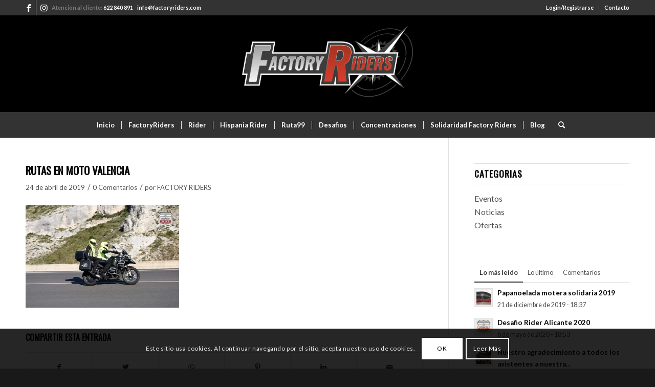

--- FILE ---
content_type: text/html; charset=UTF-8
request_url: https://factoryriders.com/eventos/celebrado-el-desafio-rider-valencia-2019/attachment/desafio-rider-valencia-2019-factory-riders-271/
body_size: 27620
content:
<!DOCTYPE html>
<html dir="ltr" lang="es" prefix="og: https://ogp.me/ns#" class="html_stretched responsive av-preloader-disabled  html_header_top html_logo_center html_bottom_nav_header html_menu_right html_custom html_header_sticky_disabled html_header_shrinking_disabled html_header_topbar_active html_mobile_menu_tablet html_header_searchicon html_content_align_center html_header_unstick_top_disabled html_header_stretch_disabled html_minimal_header html_av-submenu-hidden html_av-submenu-display-click html_av-overlay-side html_av-overlay-side-classic html_av-submenu-clone html_entry_id_2312 av-cookies-consent-show-message-bar av-cookies-cookie-consent-enabled av-cookies-can-opt-out av-cookies-user-silent-accept avia-cookie-check-browser-settings av-no-preview av-default-lightbox html_text_menu_active av-mobile-menu-switch-default">
<head>
<meta charset="UTF-8" />
<meta name="robots" content="index, follow" />


<!-- mobile setting -->
<meta name="viewport" content="width=device-width, initial-scale=1">

<!-- Scripts/CSS and wp_head hook -->
<title>Rutas en moto Valencia | Factory Riders - Rutas y viajes en moto</title>
	<style>img:is([sizes="auto" i], [sizes^="auto," i]) { contain-intrinsic-size: 3000px 1500px }</style>
	
		<!-- All in One SEO 4.7.3 - aioseo.com -->
		<meta name="robots" content="max-image-preview:large" />
		<link rel="canonical" href="https://factoryriders.com/eventos/celebrado-el-desafio-rider-valencia-2019/attachment/desafio-rider-valencia-2019-factory-riders-271/" />
		<meta name="generator" content="All in One SEO (AIOSEO) 4.7.3" />
		<meta property="og:locale" content="es_ES" />
		<meta property="og:site_name" content="Factory Riders - Rutas y viajes en moto | Organizamos un calendario de eventos para disfrutar de viajes y rutas en moto. Pasa un día inolvidable sobre tu moto disfrutando de la carretera y la compañía" />
		<meta property="og:type" content="article" />
		<meta property="og:title" content="Rutas en moto Valencia | Factory Riders - Rutas y viajes en moto" />
		<meta property="og:url" content="https://factoryriders.com/eventos/celebrado-el-desafio-rider-valencia-2019/attachment/desafio-rider-valencia-2019-factory-riders-271/" />
		<meta property="og:image" content="https://factoryriders.com/wp-content/uploads/2018/01/factoryriders-logo-web.jpg" />
		<meta property="og:image:secure_url" content="https://factoryriders.com/wp-content/uploads/2018/01/factoryriders-logo-web.jpg" />
		<meta property="og:image:width" content="340" />
		<meta property="og:image:height" content="109" />
		<meta property="article:published_time" content="2019-04-24T08:33:57+00:00" />
		<meta property="article:modified_time" content="2020-03-17T18:11:51+00:00" />
		<meta property="article:publisher" content="https://www.facebook.com/factoryriders" />
		<meta name="twitter:card" content="summary" />
		<meta name="twitter:title" content="Rutas en moto Valencia | Factory Riders - Rutas y viajes en moto" />
		<meta name="twitter:image" content="https://factoryriders.com/wp-content/uploads/2018/01/factoryriders-logo-web.jpg" />
		<script type="application/ld+json" class="aioseo-schema">
			{"@context":"https:\/\/schema.org","@graph":[{"@type":"BreadcrumbList","@id":"https:\/\/factoryriders.com\/eventos\/celebrado-el-desafio-rider-valencia-2019\/attachment\/desafio-rider-valencia-2019-factory-riders-271\/#breadcrumblist","itemListElement":[{"@type":"ListItem","@id":"https:\/\/factoryriders.com\/#listItem","position":1,"name":"Hogar","item":"https:\/\/factoryriders.com\/","nextItem":"https:\/\/factoryriders.com\/eventos\/celebrado-el-desafio-rider-valencia-2019\/attachment\/desafio-rider-valencia-2019-factory-riders-271\/#listItem"},{"@type":"ListItem","@id":"https:\/\/factoryriders.com\/eventos\/celebrado-el-desafio-rider-valencia-2019\/attachment\/desafio-rider-valencia-2019-factory-riders-271\/#listItem","position":2,"name":"Rutas en moto Valencia","previousItem":"https:\/\/factoryriders.com\/#listItem"}]},{"@type":"ItemPage","@id":"https:\/\/factoryriders.com\/eventos\/celebrado-el-desafio-rider-valencia-2019\/attachment\/desafio-rider-valencia-2019-factory-riders-271\/#itempage","url":"https:\/\/factoryriders.com\/eventos\/celebrado-el-desafio-rider-valencia-2019\/attachment\/desafio-rider-valencia-2019-factory-riders-271\/","name":"Rutas en moto Valencia | Factory Riders - Rutas y viajes en moto","inLanguage":"es-ES","isPartOf":{"@id":"https:\/\/factoryriders.com\/#website"},"breadcrumb":{"@id":"https:\/\/factoryriders.com\/eventos\/celebrado-el-desafio-rider-valencia-2019\/attachment\/desafio-rider-valencia-2019-factory-riders-271\/#breadcrumblist"},"author":{"@id":"https:\/\/factoryriders.com\/author\/factoryriders\/#author"},"creator":{"@id":"https:\/\/factoryriders.com\/author\/factoryriders\/#author"},"datePublished":"2019-04-24T10:33:57+02:00","dateModified":"2020-03-17T19:11:51+01:00"},{"@type":"Person","@id":"https:\/\/factoryriders.com\/#person","name":"FACTORY RIDERS","image":{"@type":"ImageObject","@id":"https:\/\/factoryriders.com\/eventos\/celebrado-el-desafio-rider-valencia-2019\/attachment\/desafio-rider-valencia-2019-factory-riders-271\/#personImage","url":"https:\/\/secure.gravatar.com\/avatar\/b92b35c6413ba7bc6013c87c35a8073d5f1986ff5cb26ba2ddeebd8380bad674?s=96&d=mm&r=g","width":96,"height":96,"caption":"FACTORY RIDERS"}},{"@type":"Person","@id":"https:\/\/factoryriders.com\/author\/factoryriders\/#author","url":"https:\/\/factoryriders.com\/author\/factoryriders\/","name":"FACTORY RIDERS","image":{"@type":"ImageObject","@id":"https:\/\/factoryriders.com\/eventos\/celebrado-el-desafio-rider-valencia-2019\/attachment\/desafio-rider-valencia-2019-factory-riders-271\/#authorImage","url":"https:\/\/secure.gravatar.com\/avatar\/b92b35c6413ba7bc6013c87c35a8073d5f1986ff5cb26ba2ddeebd8380bad674?s=96&d=mm&r=g","width":96,"height":96,"caption":"FACTORY RIDERS"}},{"@type":"WebSite","@id":"https:\/\/factoryriders.com\/#website","url":"https:\/\/factoryriders.com\/","name":"Factory Riders - Rutas y viajes en moto","description":"Organizamos un calendario de eventos para disfrutar de viajes y rutas en moto. Pasa un d\u00eda inolvidable sobre tu moto disfrutando de la carretera y la compa\u00f1\u00eda","inLanguage":"es-ES","publisher":{"@id":"https:\/\/factoryriders.com\/#person"}}]}
		</script>
		<!-- All in One SEO -->


				<script type='text/javascript'>

				function avia_cookie_check_sessionStorage()
				{
					//	FF throws error when all cookies blocked !!
					var sessionBlocked = false;
					try
					{
						var test = sessionStorage.getItem( 'aviaCookieRefused' ) != null;
					}
					catch(e)
					{
						sessionBlocked = true;
					}

					var aviaCookieRefused = ! sessionBlocked ? sessionStorage.getItem( 'aviaCookieRefused' ) : null;

					var html = document.getElementsByTagName('html')[0];

					/**
					 * Set a class to avoid calls to sessionStorage
					 */
					if( sessionBlocked || aviaCookieRefused )
					{
						if( html.className.indexOf('av-cookies-session-refused') < 0 )
						{
							html.className += ' av-cookies-session-refused';
						}
					}

					if( sessionBlocked || aviaCookieRefused || document.cookie.match(/aviaCookieConsent/) )
					{
						if( html.className.indexOf('av-cookies-user-silent-accept') >= 0 )
						{
							 html.className = html.className.replace(/\bav-cookies-user-silent-accept\b/g, '');
						}
					}
				}

				avia_cookie_check_sessionStorage();

			</script>
			<link rel="alternate" type="application/rss+xml" title="Factory Riders - Rutas y viajes en moto &raquo; Feed" href="https://factoryriders.com/feed/" />
<link rel="alternate" type="application/rss+xml" title="Factory Riders - Rutas y viajes en moto &raquo; Feed de los comentarios" href="https://factoryriders.com/comments/feed/" />
<link rel="alternate" type="text/calendar" title="Factory Riders - Rutas y viajes en moto &raquo; iCal Feed" href="https://factoryriders.com/concentraciones/?ical=1" />
<link rel="alternate" type="application/rss+xml" title="Factory Riders - Rutas y viajes en moto &raquo; Comentario Rutas en moto Valencia del feed" href="https://factoryriders.com/eventos/celebrado-el-desafio-rider-valencia-2019/attachment/desafio-rider-valencia-2019-factory-riders-271/feed/" />

<!-- google webfont font replacement -->

			<script type='text/javascript'>

				(function() {

					/*	check if webfonts are disabled by user setting via cookie - or user must opt in.	*/
					var html = document.getElementsByTagName('html')[0];
					var cookie_check = html.className.indexOf('av-cookies-needs-opt-in') >= 0 || html.className.indexOf('av-cookies-can-opt-out') >= 0;
					var allow_continue = true;
					var silent_accept_cookie = html.className.indexOf('av-cookies-user-silent-accept') >= 0;

					if( cookie_check && ! silent_accept_cookie )
					{
						if( ! document.cookie.match(/aviaCookieConsent/) || html.className.indexOf('av-cookies-session-refused') >= 0 )
						{
							allow_continue = false;
						}
						else
						{
							if( ! document.cookie.match(/aviaPrivacyRefuseCookiesHideBar/) )
							{
								allow_continue = false;
							}
							else if( ! document.cookie.match(/aviaPrivacyEssentialCookiesEnabled/) )
							{
								allow_continue = false;
							}
							else if( document.cookie.match(/aviaPrivacyGoogleWebfontsDisabled/) )
							{
								allow_continue = false;
							}
						}
					}

					if( allow_continue )
					{
						var f = document.createElement('link');

						f.type 	= 'text/css';
						f.rel 	= 'stylesheet';
						f.href 	= 'https://fonts.googleapis.com/css?family=Oswald%7CLato:300,400,700&display=auto';
						f.id 	= 'avia-google-webfont';

						document.getElementsByTagName('head')[0].appendChild(f);
					}
				})();

			</script>
			<script type="text/javascript">
/* <![CDATA[ */
window._wpemojiSettings = {"baseUrl":"https:\/\/s.w.org\/images\/core\/emoji\/16.0.1\/72x72\/","ext":".png","svgUrl":"https:\/\/s.w.org\/images\/core\/emoji\/16.0.1\/svg\/","svgExt":".svg","source":{"concatemoji":"https:\/\/factoryriders.com\/wp-includes\/js\/wp-emoji-release.min.js?ver=6.8.3"}};
/*! This file is auto-generated */
!function(s,n){var o,i,e;function c(e){try{var t={supportTests:e,timestamp:(new Date).valueOf()};sessionStorage.setItem(o,JSON.stringify(t))}catch(e){}}function p(e,t,n){e.clearRect(0,0,e.canvas.width,e.canvas.height),e.fillText(t,0,0);var t=new Uint32Array(e.getImageData(0,0,e.canvas.width,e.canvas.height).data),a=(e.clearRect(0,0,e.canvas.width,e.canvas.height),e.fillText(n,0,0),new Uint32Array(e.getImageData(0,0,e.canvas.width,e.canvas.height).data));return t.every(function(e,t){return e===a[t]})}function u(e,t){e.clearRect(0,0,e.canvas.width,e.canvas.height),e.fillText(t,0,0);for(var n=e.getImageData(16,16,1,1),a=0;a<n.data.length;a++)if(0!==n.data[a])return!1;return!0}function f(e,t,n,a){switch(t){case"flag":return n(e,"\ud83c\udff3\ufe0f\u200d\u26a7\ufe0f","\ud83c\udff3\ufe0f\u200b\u26a7\ufe0f")?!1:!n(e,"\ud83c\udde8\ud83c\uddf6","\ud83c\udde8\u200b\ud83c\uddf6")&&!n(e,"\ud83c\udff4\udb40\udc67\udb40\udc62\udb40\udc65\udb40\udc6e\udb40\udc67\udb40\udc7f","\ud83c\udff4\u200b\udb40\udc67\u200b\udb40\udc62\u200b\udb40\udc65\u200b\udb40\udc6e\u200b\udb40\udc67\u200b\udb40\udc7f");case"emoji":return!a(e,"\ud83e\udedf")}return!1}function g(e,t,n,a){var r="undefined"!=typeof WorkerGlobalScope&&self instanceof WorkerGlobalScope?new OffscreenCanvas(300,150):s.createElement("canvas"),o=r.getContext("2d",{willReadFrequently:!0}),i=(o.textBaseline="top",o.font="600 32px Arial",{});return e.forEach(function(e){i[e]=t(o,e,n,a)}),i}function t(e){var t=s.createElement("script");t.src=e,t.defer=!0,s.head.appendChild(t)}"undefined"!=typeof Promise&&(o="wpEmojiSettingsSupports",i=["flag","emoji"],n.supports={everything:!0,everythingExceptFlag:!0},e=new Promise(function(e){s.addEventListener("DOMContentLoaded",e,{once:!0})}),new Promise(function(t){var n=function(){try{var e=JSON.parse(sessionStorage.getItem(o));if("object"==typeof e&&"number"==typeof e.timestamp&&(new Date).valueOf()<e.timestamp+604800&&"object"==typeof e.supportTests)return e.supportTests}catch(e){}return null}();if(!n){if("undefined"!=typeof Worker&&"undefined"!=typeof OffscreenCanvas&&"undefined"!=typeof URL&&URL.createObjectURL&&"undefined"!=typeof Blob)try{var e="postMessage("+g.toString()+"("+[JSON.stringify(i),f.toString(),p.toString(),u.toString()].join(",")+"));",a=new Blob([e],{type:"text/javascript"}),r=new Worker(URL.createObjectURL(a),{name:"wpTestEmojiSupports"});return void(r.onmessage=function(e){c(n=e.data),r.terminate(),t(n)})}catch(e){}c(n=g(i,f,p,u))}t(n)}).then(function(e){for(var t in e)n.supports[t]=e[t],n.supports.everything=n.supports.everything&&n.supports[t],"flag"!==t&&(n.supports.everythingExceptFlag=n.supports.everythingExceptFlag&&n.supports[t]);n.supports.everythingExceptFlag=n.supports.everythingExceptFlag&&!n.supports.flag,n.DOMReady=!1,n.readyCallback=function(){n.DOMReady=!0}}).then(function(){return e}).then(function(){var e;n.supports.everything||(n.readyCallback(),(e=n.source||{}).concatemoji?t(e.concatemoji):e.wpemoji&&e.twemoji&&(t(e.twemoji),t(e.wpemoji)))}))}((window,document),window._wpemojiSettings);
/* ]]> */
</script>
<link rel='stylesheet' id='avia-woocommerce-css-css' href='https://factoryriders.com/wp-content/themes/enfold/config-woocommerce/woocommerce-mod.css?ver=5.6.2' type='text/css' media='all' />
<link rel='stylesheet' id='avia-grid-css' href='https://factoryriders.com/wp-content/themes/enfold/css/grid.css?ver=5.6.2' type='text/css' media='all' />
<link rel='stylesheet' id='avia-base-css' href='https://factoryriders.com/wp-content/themes/enfold/css/base.css?ver=5.6.2' type='text/css' media='all' />
<link rel='stylesheet' id='avia-layout-css' href='https://factoryriders.com/wp-content/themes/enfold/css/layout.css?ver=5.6.2' type='text/css' media='all' />
<link rel='stylesheet' id='avia-module-audioplayer-css' href='https://factoryriders.com/wp-content/themes/enfold/config-templatebuilder/avia-shortcodes/audio-player/audio-player.css?ver=5.6.2' type='text/css' media='all' />
<link rel='stylesheet' id='avia-module-blog-css' href='https://factoryriders.com/wp-content/themes/enfold/config-templatebuilder/avia-shortcodes/blog/blog.css?ver=5.6.2' type='text/css' media='all' />
<link rel='stylesheet' id='avia-module-postslider-css' href='https://factoryriders.com/wp-content/themes/enfold/config-templatebuilder/avia-shortcodes/postslider/postslider.css?ver=5.6.2' type='text/css' media='all' />
<link rel='stylesheet' id='avia-module-button-css' href='https://factoryriders.com/wp-content/themes/enfold/config-templatebuilder/avia-shortcodes/buttons/buttons.css?ver=5.6.2' type='text/css' media='all' />
<link rel='stylesheet' id='avia-module-buttonrow-css' href='https://factoryriders.com/wp-content/themes/enfold/config-templatebuilder/avia-shortcodes/buttonrow/buttonrow.css?ver=5.6.2' type='text/css' media='all' />
<link rel='stylesheet' id='avia-module-button-fullwidth-css' href='https://factoryriders.com/wp-content/themes/enfold/config-templatebuilder/avia-shortcodes/buttons_fullwidth/buttons_fullwidth.css?ver=5.6.2' type='text/css' media='all' />
<link rel='stylesheet' id='avia-module-catalogue-css' href='https://factoryriders.com/wp-content/themes/enfold/config-templatebuilder/avia-shortcodes/catalogue/catalogue.css?ver=5.6.2' type='text/css' media='all' />
<link rel='stylesheet' id='avia-module-comments-css' href='https://factoryriders.com/wp-content/themes/enfold/config-templatebuilder/avia-shortcodes/comments/comments.css?ver=5.6.2' type='text/css' media='all' />
<link rel='stylesheet' id='avia-module-contact-css' href='https://factoryriders.com/wp-content/themes/enfold/config-templatebuilder/avia-shortcodes/contact/contact.css?ver=5.6.2' type='text/css' media='all' />
<link rel='stylesheet' id='avia-module-slideshow-css' href='https://factoryriders.com/wp-content/themes/enfold/config-templatebuilder/avia-shortcodes/slideshow/slideshow.css?ver=5.6.2' type='text/css' media='all' />
<link rel='stylesheet' id='avia-module-slideshow-contentpartner-css' href='https://factoryriders.com/wp-content/themes/enfold/config-templatebuilder/avia-shortcodes/contentslider/contentslider.css?ver=5.6.2' type='text/css' media='all' />
<link rel='stylesheet' id='avia-module-countdown-css' href='https://factoryriders.com/wp-content/themes/enfold/config-templatebuilder/avia-shortcodes/countdown/countdown.css?ver=5.6.2' type='text/css' media='all' />
<link rel='stylesheet' id='avia-module-events-upcoming-css' href='https://factoryriders.com/wp-content/themes/enfold/config-templatebuilder/avia-shortcodes/events_upcoming/events_upcoming.css?ver=5.6.2' type='text/css' media='all' />
<link rel='stylesheet' id='avia-module-gallery-css' href='https://factoryriders.com/wp-content/themes/enfold/config-templatebuilder/avia-shortcodes/gallery/gallery.css?ver=5.6.2' type='text/css' media='all' />
<link rel='stylesheet' id='avia-module-gallery-hor-css' href='https://factoryriders.com/wp-content/themes/enfold/config-templatebuilder/avia-shortcodes/gallery_horizontal/gallery_horizontal.css?ver=5.6.2' type='text/css' media='all' />
<link rel='stylesheet' id='avia-module-maps-css' href='https://factoryriders.com/wp-content/themes/enfold/config-templatebuilder/avia-shortcodes/google_maps/google_maps.css?ver=5.6.2' type='text/css' media='all' />
<link rel='stylesheet' id='avia-module-gridrow-css' href='https://factoryriders.com/wp-content/themes/enfold/config-templatebuilder/avia-shortcodes/grid_row/grid_row.css?ver=5.6.2' type='text/css' media='all' />
<link rel='stylesheet' id='avia-module-heading-css' href='https://factoryriders.com/wp-content/themes/enfold/config-templatebuilder/avia-shortcodes/heading/heading.css?ver=5.6.2' type='text/css' media='all' />
<link rel='stylesheet' id='avia-module-rotator-css' href='https://factoryriders.com/wp-content/themes/enfold/config-templatebuilder/avia-shortcodes/headline_rotator/headline_rotator.css?ver=5.6.2' type='text/css' media='all' />
<link rel='stylesheet' id='avia-module-hr-css' href='https://factoryriders.com/wp-content/themes/enfold/config-templatebuilder/avia-shortcodes/hr/hr.css?ver=5.6.2' type='text/css' media='all' />
<link rel='stylesheet' id='avia-module-icon-css' href='https://factoryriders.com/wp-content/themes/enfold/config-templatebuilder/avia-shortcodes/icon/icon.css?ver=5.6.2' type='text/css' media='all' />
<link rel='stylesheet' id='avia-module-icon-circles-css' href='https://factoryriders.com/wp-content/themes/enfold/config-templatebuilder/avia-shortcodes/icon_circles/icon_circles.css?ver=5.6.2' type='text/css' media='all' />
<link rel='stylesheet' id='avia-module-iconbox-css' href='https://factoryriders.com/wp-content/themes/enfold/config-templatebuilder/avia-shortcodes/iconbox/iconbox.css?ver=5.6.2' type='text/css' media='all' />
<link rel='stylesheet' id='avia-module-icongrid-css' href='https://factoryriders.com/wp-content/themes/enfold/config-templatebuilder/avia-shortcodes/icongrid/icongrid.css?ver=5.6.2' type='text/css' media='all' />
<link rel='stylesheet' id='avia-module-iconlist-css' href='https://factoryriders.com/wp-content/themes/enfold/config-templatebuilder/avia-shortcodes/iconlist/iconlist.css?ver=5.6.2' type='text/css' media='all' />
<link rel='stylesheet' id='avia-module-image-css' href='https://factoryriders.com/wp-content/themes/enfold/config-templatebuilder/avia-shortcodes/image/image.css?ver=5.6.2' type='text/css' media='all' />
<link rel='stylesheet' id='avia-module-image-diff-css' href='https://factoryriders.com/wp-content/themes/enfold/config-templatebuilder/avia-shortcodes/image_diff/image_diff.css?ver=5.6.2' type='text/css' media='all' />
<link rel='stylesheet' id='avia-module-hotspot-css' href='https://factoryriders.com/wp-content/themes/enfold/config-templatebuilder/avia-shortcodes/image_hotspots/image_hotspots.css?ver=5.6.2' type='text/css' media='all' />
<link rel='stylesheet' id='avia-module-sc-lottie-animation-css' href='https://factoryriders.com/wp-content/themes/enfold/config-templatebuilder/avia-shortcodes/lottie_animation/lottie_animation.css?ver=5.6.2' type='text/css' media='all' />
<link rel='stylesheet' id='avia-module-magazine-css' href='https://factoryriders.com/wp-content/themes/enfold/config-templatebuilder/avia-shortcodes/magazine/magazine.css?ver=5.6.2' type='text/css' media='all' />
<link rel='stylesheet' id='avia-module-masonry-css' href='https://factoryriders.com/wp-content/themes/enfold/config-templatebuilder/avia-shortcodes/masonry_entries/masonry_entries.css?ver=5.6.2' type='text/css' media='all' />
<link rel='stylesheet' id='avia-siteloader-css' href='https://factoryriders.com/wp-content/themes/enfold/css/avia-snippet-site-preloader.css?ver=5.6.2' type='text/css' media='all' />
<link rel='stylesheet' id='avia-module-menu-css' href='https://factoryriders.com/wp-content/themes/enfold/config-templatebuilder/avia-shortcodes/menu/menu.css?ver=5.6.2' type='text/css' media='all' />
<link rel='stylesheet' id='avia-module-notification-css' href='https://factoryriders.com/wp-content/themes/enfold/config-templatebuilder/avia-shortcodes/notification/notification.css?ver=5.6.2' type='text/css' media='all' />
<link rel='stylesheet' id='avia-module-numbers-css' href='https://factoryriders.com/wp-content/themes/enfold/config-templatebuilder/avia-shortcodes/numbers/numbers.css?ver=5.6.2' type='text/css' media='all' />
<link rel='stylesheet' id='avia-module-portfolio-css' href='https://factoryriders.com/wp-content/themes/enfold/config-templatebuilder/avia-shortcodes/portfolio/portfolio.css?ver=5.6.2' type='text/css' media='all' />
<link rel='stylesheet' id='avia-module-post-metadata-css' href='https://factoryriders.com/wp-content/themes/enfold/config-templatebuilder/avia-shortcodes/post_metadata/post_metadata.css?ver=5.6.2' type='text/css' media='all' />
<link rel='stylesheet' id='avia-module-progress-bar-css' href='https://factoryriders.com/wp-content/themes/enfold/config-templatebuilder/avia-shortcodes/progressbar/progressbar.css?ver=5.6.2' type='text/css' media='all' />
<link rel='stylesheet' id='avia-module-promobox-css' href='https://factoryriders.com/wp-content/themes/enfold/config-templatebuilder/avia-shortcodes/promobox/promobox.css?ver=5.6.2' type='text/css' media='all' />
<link rel='stylesheet' id='avia-sc-search-css' href='https://factoryriders.com/wp-content/themes/enfold/config-templatebuilder/avia-shortcodes/search/search.css?ver=5.6.2' type='text/css' media='all' />
<link rel='stylesheet' id='avia-module-slideshow-accordion-css' href='https://factoryriders.com/wp-content/themes/enfold/config-templatebuilder/avia-shortcodes/slideshow_accordion/slideshow_accordion.css?ver=5.6.2' type='text/css' media='all' />
<link rel='stylesheet' id='avia-module-slideshow-feature-image-css' href='https://factoryriders.com/wp-content/themes/enfold/config-templatebuilder/avia-shortcodes/slideshow_feature_image/slideshow_feature_image.css?ver=5.6.2' type='text/css' media='all' />
<link rel='stylesheet' id='avia-module-slideshow-fullsize-css' href='https://factoryriders.com/wp-content/themes/enfold/config-templatebuilder/avia-shortcodes/slideshow_fullsize/slideshow_fullsize.css?ver=5.6.2' type='text/css' media='all' />
<link rel='stylesheet' id='avia-module-slideshow-fullscreen-css' href='https://factoryriders.com/wp-content/themes/enfold/config-templatebuilder/avia-shortcodes/slideshow_fullscreen/slideshow_fullscreen.css?ver=5.6.2' type='text/css' media='all' />
<link rel='stylesheet' id='avia-module-slideshow-ls-css' href='https://factoryriders.com/wp-content/themes/enfold/config-templatebuilder/avia-shortcodes/slideshow_layerslider/slideshow_layerslider.css?ver=5.6.2' type='text/css' media='all' />
<link rel='stylesheet' id='avia-module-social-css' href='https://factoryriders.com/wp-content/themes/enfold/config-templatebuilder/avia-shortcodes/social_share/social_share.css?ver=5.6.2' type='text/css' media='all' />
<link rel='stylesheet' id='avia-module-tabsection-css' href='https://factoryriders.com/wp-content/themes/enfold/config-templatebuilder/avia-shortcodes/tab_section/tab_section.css?ver=5.6.2' type='text/css' media='all' />
<link rel='stylesheet' id='avia-module-table-css' href='https://factoryriders.com/wp-content/themes/enfold/config-templatebuilder/avia-shortcodes/table/table.css?ver=5.6.2' type='text/css' media='all' />
<link rel='stylesheet' id='avia-module-tabs-css' href='https://factoryriders.com/wp-content/themes/enfold/config-templatebuilder/avia-shortcodes/tabs/tabs.css?ver=5.6.2' type='text/css' media='all' />
<link rel='stylesheet' id='avia-module-team-css' href='https://factoryriders.com/wp-content/themes/enfold/config-templatebuilder/avia-shortcodes/team/team.css?ver=5.6.2' type='text/css' media='all' />
<link rel='stylesheet' id='avia-module-testimonials-css' href='https://factoryriders.com/wp-content/themes/enfold/config-templatebuilder/avia-shortcodes/testimonials/testimonials.css?ver=5.6.2' type='text/css' media='all' />
<link rel='stylesheet' id='avia-module-timeline-css' href='https://factoryriders.com/wp-content/themes/enfold/config-templatebuilder/avia-shortcodes/timeline/timeline.css?ver=5.6.2' type='text/css' media='all' />
<link rel='stylesheet' id='avia-module-toggles-css' href='https://factoryriders.com/wp-content/themes/enfold/config-templatebuilder/avia-shortcodes/toggles/toggles.css?ver=5.6.2' type='text/css' media='all' />
<link rel='stylesheet' id='avia-module-video-css' href='https://factoryriders.com/wp-content/themes/enfold/config-templatebuilder/avia-shortcodes/video/video.css?ver=5.6.2' type='text/css' media='all' />
<style id='wp-emoji-styles-inline-css' type='text/css'>

	img.wp-smiley, img.emoji {
		display: inline !important;
		border: none !important;
		box-shadow: none !important;
		height: 1em !important;
		width: 1em !important;
		margin: 0 0.07em !important;
		vertical-align: -0.1em !important;
		background: none !important;
		padding: 0 !important;
	}
</style>
<link rel='stylesheet' id='wp-block-library-css' href='https://factoryriders.com/wp-includes/css/dist/block-library/style.min.css?ver=6.8.3' type='text/css' media='all' />
<style id='global-styles-inline-css' type='text/css'>
:root{--wp--preset--aspect-ratio--square: 1;--wp--preset--aspect-ratio--4-3: 4/3;--wp--preset--aspect-ratio--3-4: 3/4;--wp--preset--aspect-ratio--3-2: 3/2;--wp--preset--aspect-ratio--2-3: 2/3;--wp--preset--aspect-ratio--16-9: 16/9;--wp--preset--aspect-ratio--9-16: 9/16;--wp--preset--color--black: #000000;--wp--preset--color--cyan-bluish-gray: #abb8c3;--wp--preset--color--white: #ffffff;--wp--preset--color--pale-pink: #f78da7;--wp--preset--color--vivid-red: #cf2e2e;--wp--preset--color--luminous-vivid-orange: #ff6900;--wp--preset--color--luminous-vivid-amber: #fcb900;--wp--preset--color--light-green-cyan: #7bdcb5;--wp--preset--color--vivid-green-cyan: #00d084;--wp--preset--color--pale-cyan-blue: #8ed1fc;--wp--preset--color--vivid-cyan-blue: #0693e3;--wp--preset--color--vivid-purple: #9b51e0;--wp--preset--color--metallic-red: #b02b2c;--wp--preset--color--maximum-yellow-red: #edae44;--wp--preset--color--yellow-sun: #eeee22;--wp--preset--color--palm-leaf: #83a846;--wp--preset--color--aero: #7bb0e7;--wp--preset--color--old-lavender: #745f7e;--wp--preset--color--steel-teal: #5f8789;--wp--preset--color--raspberry-pink: #d65799;--wp--preset--color--medium-turquoise: #4ecac2;--wp--preset--gradient--vivid-cyan-blue-to-vivid-purple: linear-gradient(135deg,rgba(6,147,227,1) 0%,rgb(155,81,224) 100%);--wp--preset--gradient--light-green-cyan-to-vivid-green-cyan: linear-gradient(135deg,rgb(122,220,180) 0%,rgb(0,208,130) 100%);--wp--preset--gradient--luminous-vivid-amber-to-luminous-vivid-orange: linear-gradient(135deg,rgba(252,185,0,1) 0%,rgba(255,105,0,1) 100%);--wp--preset--gradient--luminous-vivid-orange-to-vivid-red: linear-gradient(135deg,rgba(255,105,0,1) 0%,rgb(207,46,46) 100%);--wp--preset--gradient--very-light-gray-to-cyan-bluish-gray: linear-gradient(135deg,rgb(238,238,238) 0%,rgb(169,184,195) 100%);--wp--preset--gradient--cool-to-warm-spectrum: linear-gradient(135deg,rgb(74,234,220) 0%,rgb(151,120,209) 20%,rgb(207,42,186) 40%,rgb(238,44,130) 60%,rgb(251,105,98) 80%,rgb(254,248,76) 100%);--wp--preset--gradient--blush-light-purple: linear-gradient(135deg,rgb(255,206,236) 0%,rgb(152,150,240) 100%);--wp--preset--gradient--blush-bordeaux: linear-gradient(135deg,rgb(254,205,165) 0%,rgb(254,45,45) 50%,rgb(107,0,62) 100%);--wp--preset--gradient--luminous-dusk: linear-gradient(135deg,rgb(255,203,112) 0%,rgb(199,81,192) 50%,rgb(65,88,208) 100%);--wp--preset--gradient--pale-ocean: linear-gradient(135deg,rgb(255,245,203) 0%,rgb(182,227,212) 50%,rgb(51,167,181) 100%);--wp--preset--gradient--electric-grass: linear-gradient(135deg,rgb(202,248,128) 0%,rgb(113,206,126) 100%);--wp--preset--gradient--midnight: linear-gradient(135deg,rgb(2,3,129) 0%,rgb(40,116,252) 100%);--wp--preset--font-size--small: 1rem;--wp--preset--font-size--medium: 1.125rem;--wp--preset--font-size--large: 1.75rem;--wp--preset--font-size--x-large: clamp(1.75rem, 3vw, 2.25rem);--wp--preset--font-family--inter: "Inter", sans-serif;--wp--preset--font-family--cardo: Cardo;--wp--preset--spacing--20: 0.44rem;--wp--preset--spacing--30: 0.67rem;--wp--preset--spacing--40: 1rem;--wp--preset--spacing--50: 1.5rem;--wp--preset--spacing--60: 2.25rem;--wp--preset--spacing--70: 3.38rem;--wp--preset--spacing--80: 5.06rem;--wp--preset--shadow--natural: 6px 6px 9px rgba(0, 0, 0, 0.2);--wp--preset--shadow--deep: 12px 12px 50px rgba(0, 0, 0, 0.4);--wp--preset--shadow--sharp: 6px 6px 0px rgba(0, 0, 0, 0.2);--wp--preset--shadow--outlined: 6px 6px 0px -3px rgba(255, 255, 255, 1), 6px 6px rgba(0, 0, 0, 1);--wp--preset--shadow--crisp: 6px 6px 0px rgba(0, 0, 0, 1);}:root { --wp--style--global--content-size: 800px;--wp--style--global--wide-size: 1130px; }:where(body) { margin: 0; }.wp-site-blocks > .alignleft { float: left; margin-right: 2em; }.wp-site-blocks > .alignright { float: right; margin-left: 2em; }.wp-site-blocks > .aligncenter { justify-content: center; margin-left: auto; margin-right: auto; }:where(.is-layout-flex){gap: 0.5em;}:where(.is-layout-grid){gap: 0.5em;}.is-layout-flow > .alignleft{float: left;margin-inline-start: 0;margin-inline-end: 2em;}.is-layout-flow > .alignright{float: right;margin-inline-start: 2em;margin-inline-end: 0;}.is-layout-flow > .aligncenter{margin-left: auto !important;margin-right: auto !important;}.is-layout-constrained > .alignleft{float: left;margin-inline-start: 0;margin-inline-end: 2em;}.is-layout-constrained > .alignright{float: right;margin-inline-start: 2em;margin-inline-end: 0;}.is-layout-constrained > .aligncenter{margin-left: auto !important;margin-right: auto !important;}.is-layout-constrained > :where(:not(.alignleft):not(.alignright):not(.alignfull)){max-width: var(--wp--style--global--content-size);margin-left: auto !important;margin-right: auto !important;}.is-layout-constrained > .alignwide{max-width: var(--wp--style--global--wide-size);}body .is-layout-flex{display: flex;}.is-layout-flex{flex-wrap: wrap;align-items: center;}.is-layout-flex > :is(*, div){margin: 0;}body .is-layout-grid{display: grid;}.is-layout-grid > :is(*, div){margin: 0;}body{padding-top: 0px;padding-right: 0px;padding-bottom: 0px;padding-left: 0px;}a:where(:not(.wp-element-button)){text-decoration: underline;}:root :where(.wp-element-button, .wp-block-button__link){background-color: #32373c;border-width: 0;color: #fff;font-family: inherit;font-size: inherit;line-height: inherit;padding: calc(0.667em + 2px) calc(1.333em + 2px);text-decoration: none;}.has-black-color{color: var(--wp--preset--color--black) !important;}.has-cyan-bluish-gray-color{color: var(--wp--preset--color--cyan-bluish-gray) !important;}.has-white-color{color: var(--wp--preset--color--white) !important;}.has-pale-pink-color{color: var(--wp--preset--color--pale-pink) !important;}.has-vivid-red-color{color: var(--wp--preset--color--vivid-red) !important;}.has-luminous-vivid-orange-color{color: var(--wp--preset--color--luminous-vivid-orange) !important;}.has-luminous-vivid-amber-color{color: var(--wp--preset--color--luminous-vivid-amber) !important;}.has-light-green-cyan-color{color: var(--wp--preset--color--light-green-cyan) !important;}.has-vivid-green-cyan-color{color: var(--wp--preset--color--vivid-green-cyan) !important;}.has-pale-cyan-blue-color{color: var(--wp--preset--color--pale-cyan-blue) !important;}.has-vivid-cyan-blue-color{color: var(--wp--preset--color--vivid-cyan-blue) !important;}.has-vivid-purple-color{color: var(--wp--preset--color--vivid-purple) !important;}.has-metallic-red-color{color: var(--wp--preset--color--metallic-red) !important;}.has-maximum-yellow-red-color{color: var(--wp--preset--color--maximum-yellow-red) !important;}.has-yellow-sun-color{color: var(--wp--preset--color--yellow-sun) !important;}.has-palm-leaf-color{color: var(--wp--preset--color--palm-leaf) !important;}.has-aero-color{color: var(--wp--preset--color--aero) !important;}.has-old-lavender-color{color: var(--wp--preset--color--old-lavender) !important;}.has-steel-teal-color{color: var(--wp--preset--color--steel-teal) !important;}.has-raspberry-pink-color{color: var(--wp--preset--color--raspberry-pink) !important;}.has-medium-turquoise-color{color: var(--wp--preset--color--medium-turquoise) !important;}.has-black-background-color{background-color: var(--wp--preset--color--black) !important;}.has-cyan-bluish-gray-background-color{background-color: var(--wp--preset--color--cyan-bluish-gray) !important;}.has-white-background-color{background-color: var(--wp--preset--color--white) !important;}.has-pale-pink-background-color{background-color: var(--wp--preset--color--pale-pink) !important;}.has-vivid-red-background-color{background-color: var(--wp--preset--color--vivid-red) !important;}.has-luminous-vivid-orange-background-color{background-color: var(--wp--preset--color--luminous-vivid-orange) !important;}.has-luminous-vivid-amber-background-color{background-color: var(--wp--preset--color--luminous-vivid-amber) !important;}.has-light-green-cyan-background-color{background-color: var(--wp--preset--color--light-green-cyan) !important;}.has-vivid-green-cyan-background-color{background-color: var(--wp--preset--color--vivid-green-cyan) !important;}.has-pale-cyan-blue-background-color{background-color: var(--wp--preset--color--pale-cyan-blue) !important;}.has-vivid-cyan-blue-background-color{background-color: var(--wp--preset--color--vivid-cyan-blue) !important;}.has-vivid-purple-background-color{background-color: var(--wp--preset--color--vivid-purple) !important;}.has-metallic-red-background-color{background-color: var(--wp--preset--color--metallic-red) !important;}.has-maximum-yellow-red-background-color{background-color: var(--wp--preset--color--maximum-yellow-red) !important;}.has-yellow-sun-background-color{background-color: var(--wp--preset--color--yellow-sun) !important;}.has-palm-leaf-background-color{background-color: var(--wp--preset--color--palm-leaf) !important;}.has-aero-background-color{background-color: var(--wp--preset--color--aero) !important;}.has-old-lavender-background-color{background-color: var(--wp--preset--color--old-lavender) !important;}.has-steel-teal-background-color{background-color: var(--wp--preset--color--steel-teal) !important;}.has-raspberry-pink-background-color{background-color: var(--wp--preset--color--raspberry-pink) !important;}.has-medium-turquoise-background-color{background-color: var(--wp--preset--color--medium-turquoise) !important;}.has-black-border-color{border-color: var(--wp--preset--color--black) !important;}.has-cyan-bluish-gray-border-color{border-color: var(--wp--preset--color--cyan-bluish-gray) !important;}.has-white-border-color{border-color: var(--wp--preset--color--white) !important;}.has-pale-pink-border-color{border-color: var(--wp--preset--color--pale-pink) !important;}.has-vivid-red-border-color{border-color: var(--wp--preset--color--vivid-red) !important;}.has-luminous-vivid-orange-border-color{border-color: var(--wp--preset--color--luminous-vivid-orange) !important;}.has-luminous-vivid-amber-border-color{border-color: var(--wp--preset--color--luminous-vivid-amber) !important;}.has-light-green-cyan-border-color{border-color: var(--wp--preset--color--light-green-cyan) !important;}.has-vivid-green-cyan-border-color{border-color: var(--wp--preset--color--vivid-green-cyan) !important;}.has-pale-cyan-blue-border-color{border-color: var(--wp--preset--color--pale-cyan-blue) !important;}.has-vivid-cyan-blue-border-color{border-color: var(--wp--preset--color--vivid-cyan-blue) !important;}.has-vivid-purple-border-color{border-color: var(--wp--preset--color--vivid-purple) !important;}.has-metallic-red-border-color{border-color: var(--wp--preset--color--metallic-red) !important;}.has-maximum-yellow-red-border-color{border-color: var(--wp--preset--color--maximum-yellow-red) !important;}.has-yellow-sun-border-color{border-color: var(--wp--preset--color--yellow-sun) !important;}.has-palm-leaf-border-color{border-color: var(--wp--preset--color--palm-leaf) !important;}.has-aero-border-color{border-color: var(--wp--preset--color--aero) !important;}.has-old-lavender-border-color{border-color: var(--wp--preset--color--old-lavender) !important;}.has-steel-teal-border-color{border-color: var(--wp--preset--color--steel-teal) !important;}.has-raspberry-pink-border-color{border-color: var(--wp--preset--color--raspberry-pink) !important;}.has-medium-turquoise-border-color{border-color: var(--wp--preset--color--medium-turquoise) !important;}.has-vivid-cyan-blue-to-vivid-purple-gradient-background{background: var(--wp--preset--gradient--vivid-cyan-blue-to-vivid-purple) !important;}.has-light-green-cyan-to-vivid-green-cyan-gradient-background{background: var(--wp--preset--gradient--light-green-cyan-to-vivid-green-cyan) !important;}.has-luminous-vivid-amber-to-luminous-vivid-orange-gradient-background{background: var(--wp--preset--gradient--luminous-vivid-amber-to-luminous-vivid-orange) !important;}.has-luminous-vivid-orange-to-vivid-red-gradient-background{background: var(--wp--preset--gradient--luminous-vivid-orange-to-vivid-red) !important;}.has-very-light-gray-to-cyan-bluish-gray-gradient-background{background: var(--wp--preset--gradient--very-light-gray-to-cyan-bluish-gray) !important;}.has-cool-to-warm-spectrum-gradient-background{background: var(--wp--preset--gradient--cool-to-warm-spectrum) !important;}.has-blush-light-purple-gradient-background{background: var(--wp--preset--gradient--blush-light-purple) !important;}.has-blush-bordeaux-gradient-background{background: var(--wp--preset--gradient--blush-bordeaux) !important;}.has-luminous-dusk-gradient-background{background: var(--wp--preset--gradient--luminous-dusk) !important;}.has-pale-ocean-gradient-background{background: var(--wp--preset--gradient--pale-ocean) !important;}.has-electric-grass-gradient-background{background: var(--wp--preset--gradient--electric-grass) !important;}.has-midnight-gradient-background{background: var(--wp--preset--gradient--midnight) !important;}.has-small-font-size{font-size: var(--wp--preset--font-size--small) !important;}.has-medium-font-size{font-size: var(--wp--preset--font-size--medium) !important;}.has-large-font-size{font-size: var(--wp--preset--font-size--large) !important;}.has-x-large-font-size{font-size: var(--wp--preset--font-size--x-large) !important;}.has-inter-font-family{font-family: var(--wp--preset--font-family--inter) !important;}.has-cardo-font-family{font-family: var(--wp--preset--font-family--cardo) !important;}
:where(.wp-block-post-template.is-layout-flex){gap: 1.25em;}:where(.wp-block-post-template.is-layout-grid){gap: 1.25em;}
:where(.wp-block-columns.is-layout-flex){gap: 2em;}:where(.wp-block-columns.is-layout-grid){gap: 2em;}
:root :where(.wp-block-pullquote){font-size: 1.5em;line-height: 1.6;}
</style>
<style id='woocommerce-inline-inline-css' type='text/css'>
.woocommerce form .form-row .required { visibility: visible; }
</style>
<link rel='stylesheet' id='yith_wcbm_badge_style-css' href='https://factoryriders.com/wp-content/plugins/yith-woocommerce-badges-management/assets/css/frontend.css?ver=3.11.0' type='text/css' media='all' />
<style id='yith_wcbm_badge_style-inline-css' type='text/css'>
.yith-wcbm-badge.yith-wcbm-badge-text.yith-wcbm-badge-9750 {
				top: 0; left: 0; 
				
				-ms-transform: ; 
				-webkit-transform: ; 
				transform: ;
				padding: 0px 0px 0px 0px;
				background-color:#dd3333; border-radius: 0px 0px 0px 0px; width:200px; height:50px;
			}.yith-wcbm-badge.yith-wcbm-badge-text.yith-wcbm-badge-2002 {
				top: 0; left: 0; 
				
				-ms-transform: ; 
				-webkit-transform: ; 
				transform: ;
				padding: 0px 0px 0px 0px;
				background-color:#dd9933; border-radius: 0px 0px 0px 0px; width:100px; height:50px;
			}.yith-wcbm-badge.yith-wcbm-badge-text.yith-wcbm-badge-1331 {
				top: 0; left: 0; 
				
				-ms-transform: ; 
				-webkit-transform: ; 
				transform: ;
				padding: 0px 0px 0px 0px;
				background-color:#dd3333; border-radius: 0px 0px 0px 0px; width:100px; height:50px;
			}.yith-wcbm-badge.yith-wcbm-badge-text.yith-wcbm-badge-1412 {
				top: 0; left: 0; 
				
				-ms-transform: ; 
				-webkit-transform: ; 
				transform: ;
				padding: 0px 0px 0px 0px;
				background-color:#dd3333; border-radius: 0px 0px 0px 0px; width:100px; height:50px;
			}.yith-wcbm-badge.yith-wcbm-badge-text.yith-wcbm-badge-9748 {
				top: 0; left: 0; 
				
				-ms-transform: ; 
				-webkit-transform: ; 
				transform: ;
				padding: 0px 0px 0px 0px;
				background-color:#ff2323; border-radius: 0px 0px 0px 0px; width:150px; height:50px;
			}
</style>
<link rel='stylesheet' id='yith-gfont-open-sans-css' href='https://factoryriders.com/wp-content/plugins/yith-woocommerce-badges-management/assets/fonts/open-sans/style.css?ver=3.11.0' type='text/css' media='all' />
<link rel='stylesheet' id='avia-scs-css' href='https://factoryriders.com/wp-content/themes/enfold/css/shortcodes.css?ver=5.6.2' type='text/css' media='all' />
<link rel='stylesheet' id='avia-fold-unfold-css' href='https://factoryriders.com/wp-content/themes/enfold/css/avia-snippet-fold-unfold.css?ver=5.6.2' type='text/css' media='all' />
<link rel='stylesheet' id='avia-popup-css-css' href='https://factoryriders.com/wp-content/themes/enfold/js/aviapopup/magnific-popup.min.css?ver=5.6.2' type='text/css' media='screen' />
<link rel='stylesheet' id='avia-lightbox-css' href='https://factoryriders.com/wp-content/themes/enfold/css/avia-snippet-lightbox.css?ver=5.6.2' type='text/css' media='screen' />
<link rel='stylesheet' id='avia-widget-css-css' href='https://factoryriders.com/wp-content/themes/enfold/css/avia-snippet-widget.css?ver=5.6.2' type='text/css' media='screen' />
<link rel='stylesheet' id='avia-dynamic-css' href='https://factoryriders.com/wp-content/uploads/dynamic_avia/enfold.css?ver=649306bdb3daa' type='text/css' media='all' />
<link rel='stylesheet' id='avia-custom-css' href='https://factoryriders.com/wp-content/themes/enfold/css/custom.css?ver=5.6.2' type='text/css' media='all' />
<link rel='stylesheet' id='avia-events-cal-css' href='https://factoryriders.com/wp-content/themes/enfold/config-events-calendar/event-mod.css?ver=5.6.2' type='text/css' media='all' />
<link rel='stylesheet' id='avia-cookie-css-css' href='https://factoryriders.com/wp-content/themes/enfold/css/avia-snippet-cookieconsent.css?ver=5.6.2' type='text/css' media='screen' />
<script type="text/javascript" src="https://factoryriders.com/wp-includes/js/jquery/jquery.min.js?ver=3.7.1" id="jquery-core-js"></script>
<script type="text/javascript" src="https://factoryriders.com/wp-includes/js/jquery/jquery-migrate.min.js?ver=3.4.1" id="jquery-migrate-js"></script>
<script type="text/javascript" src="https://factoryriders.com/wp-content/plugins/woocommerce/assets/js/jquery-blockui/jquery.blockUI.min.js?ver=2.7.0-wc.9.3.5" id="jquery-blockui-js" defer="defer" data-wp-strategy="defer"></script>
<script type="text/javascript" id="wc-add-to-cart-js-extra">
/* <![CDATA[ */
var wc_add_to_cart_params = {"ajax_url":"\/wp-admin\/admin-ajax.php","wc_ajax_url":"\/?wc-ajax=%%endpoint%%","i18n_view_cart":"View cart","cart_url":"https:\/\/factoryriders.com\/carrito\/","is_cart":"","cart_redirect_after_add":"no"};
/* ]]> */
</script>
<script type="text/javascript" src="https://factoryriders.com/wp-content/plugins/woocommerce/assets/js/frontend/add-to-cart.min.js?ver=9.3.5" id="wc-add-to-cart-js" defer="defer" data-wp-strategy="defer"></script>
<script type="text/javascript" src="https://factoryriders.com/wp-content/plugins/woocommerce/assets/js/js-cookie/js.cookie.min.js?ver=2.1.4-wc.9.3.5" id="js-cookie-js" defer="defer" data-wp-strategy="defer"></script>
<script type="text/javascript" id="woocommerce-js-extra">
/* <![CDATA[ */
var woocommerce_params = {"ajax_url":"\/wp-admin\/admin-ajax.php","wc_ajax_url":"\/?wc-ajax=%%endpoint%%"};
/* ]]> */
</script>
<script type="text/javascript" src="https://factoryriders.com/wp-content/plugins/woocommerce/assets/js/frontend/woocommerce.min.js?ver=9.3.5" id="woocommerce-js" defer="defer" data-wp-strategy="defer"></script>
<script type="text/javascript" id="WCPAY_ASSETS-js-extra">
/* <![CDATA[ */
var wcpayAssets = {"url":"https:\/\/factoryriders.com\/wp-content\/plugins\/woocommerce-payments\/dist\/"};
/* ]]> */
</script>
<script type="text/javascript" src="https://factoryriders.com/wp-content/themes/enfold/js/avia-js.js?ver=5.6.2" id="avia-js-js"></script>
<script type="text/javascript" src="https://factoryriders.com/wp-content/themes/enfold/js/avia-compat.js?ver=5.6.2" id="avia-compat-js"></script>
<link rel="https://api.w.org/" href="https://factoryriders.com/wp-json/" /><link rel="alternate" title="JSON" type="application/json" href="https://factoryriders.com/wp-json/wp/v2/media/2312" /><link rel="EditURI" type="application/rsd+xml" title="RSD" href="https://factoryriders.com/xmlrpc.php?rsd" />
<meta name="generator" content="WordPress 6.8.3" />
<meta name="generator" content="WooCommerce 9.3.5" />
<link rel='shortlink' href='https://factoryriders.com/?p=2312' />
<link rel="alternate" title="oEmbed (JSON)" type="application/json+oembed" href="https://factoryriders.com/wp-json/oembed/1.0/embed?url=https%3A%2F%2Ffactoryriders.com%2Feventos%2Fcelebrado-el-desafio-rider-valencia-2019%2Fattachment%2Fdesafio-rider-valencia-2019-factory-riders-271%2F" />
<link rel="alternate" title="oEmbed (XML)" type="text/xml+oembed" href="https://factoryriders.com/wp-json/oembed/1.0/embed?url=https%3A%2F%2Ffactoryriders.com%2Feventos%2Fcelebrado-el-desafio-rider-valencia-2019%2Fattachment%2Fdesafio-rider-valencia-2019-factory-riders-271%2F&#038;format=xml" />
<meta name="tec-api-version" content="v1"><meta name="tec-api-origin" content="https://factoryriders.com"><link rel="alternate" href="https://factoryriders.com/wp-json/tribe/events/v1/" /><link rel="profile" href="https://gmpg.org/xfn/11" />
<link rel="alternate" type="application/rss+xml" title="Factory Riders - Rutas y viajes en moto RSS2 Feed" href="https://factoryriders.com/feed/" />
<link rel="pingback" href="https://factoryriders.com/xmlrpc.php" />

<style type='text/css' media='screen'>
 #top #header_main > .container, #top #header_main > .container .main_menu  .av-main-nav > li > a, #top #header_main #menu-item-shop .cart_dropdown_link{ height:150px; line-height: 150px; }
 .html_top_nav_header .av-logo-container{ height:150px;  }
 .html_header_top.html_header_sticky #top #wrap_all #main{ padding-top:230px; } 
</style>
<!--[if lt IE 9]><script src="https://factoryriders.com/wp-content/themes/enfold/js/html5shiv.js"></script><![endif]-->
<link rel="icon" href="https://factoryriders.com/wp-content/uploads/2018/01/factoryriders-logo-favicon-80x80.png" type="image/png">
	<noscript><style>.woocommerce-product-gallery{ opacity: 1 !important; }</style></noscript>
	<style class='wp-fonts-local' type='text/css'>
@font-face{font-family:Inter;font-style:normal;font-weight:300 900;font-display:fallback;src:url('https://factoryriders.com/wp-content/plugins/woocommerce/assets/fonts/Inter-VariableFont_slnt,wght.woff2') format('woff2');font-stretch:normal;}
@font-face{font-family:Cardo;font-style:normal;font-weight:400;font-display:fallback;src:url('https://factoryriders.com/wp-content/plugins/woocommerce/assets/fonts/cardo_normal_400.woff2') format('woff2');}
</style>
<link rel="icon" href="https://factoryriders.com/wp-content/uploads/2018/01/cropped-factoryriders-logo-favicon-32x32.png" sizes="32x32" />
<link rel="icon" href="https://factoryriders.com/wp-content/uploads/2018/01/cropped-factoryriders-logo-favicon-192x192.png" sizes="192x192" />
<link rel="apple-touch-icon" href="https://factoryriders.com/wp-content/uploads/2018/01/cropped-factoryriders-logo-favicon-180x180.png" />
<meta name="msapplication-TileImage" content="https://factoryriders.com/wp-content/uploads/2018/01/cropped-factoryriders-logo-favicon-270x270.png" />
		<style type="text/css" id="wp-custom-css">
			#top .price, #top .price span, #top del, #top ins {font-size: 24px;}
#top .avia-smallarrow-slider .slide-image {background:none;}
#top .inner_product_header {min-height: auto;}
#customer_details .form-row {clear: inherit;}
#tab-title-desafio-rider-valencia {background:orangered}
#tab-title-desafio-rider-valencia a {color:white; font-weight:bold;}
#tab-title-desafio-rider-madrid {background:orangered}
#tab-title-desafio-rider-madrid a {color:white; font-weight:bold;}
#tab-title-desafio-rider-andalucia {background:green}
#tab-title-desafio-rider-andalucia a {color:white; font-weight:bold;}
#top .gallery .gallery-item {width: 150px; height: 150px;}
#top .variations td.label {width: 35%;}
h4.av-upcoming-event-title  {color: white}
#header_main_alternate {background-color: #efefef;}
.price {display:none;}
#header_meta {background-color: #333;}
#header_meta a {color: white;}
#top .header_color .sub_menu ul li a:hover, .header_color .sub_menu ul:first-child > li.current-menu-item > a, .header_color .sub_menu ul:first-child > li.current_page_item > a, .header_color .sub_menu ul:first-child > li.active-parent-item > a {color: orangered;}
#top #header .av-main-nav > li:hover > a .avia-menu-text, #top #header .av-main-nav > li:hover > a .avia-menu-subtext {color: orangered;}
#header_main_alternate {background-color: #333;}
.header_color .av-subnav-menu a:hover, .header_color .main_menu ul:first-child > li a:hover, .header_color .main_menu ul:first-child > li.current-menu-item > a, .header_color .main_menu ul:first-child > li.current_page_item > a, .header_color .main_menu ul:first-child > li.active-parent-item > a {
color: orangered;}
.header_color .sub_menu>ul>li>a, .header_color .sub_menu>div>ul>li>a, .header_color .main_menu ul:first-child > li > a, #top .header_color .main_menu .menu ul .current_page_item > a, #top .header_color .main_menu .menu ul .current-menu-item > a, #top .header_color .sub_menu li ul a {
color: #fff;}
#top #header_main > .container, #top #header_main > .container .main_menu .av-main-nav > li > a, #top #header_main #menu-item-shop .cart_dropdown_link {margin: 20px auto;}
.phone-info span {color: #fff}
#top .title_container .container {background-color: orangered;}
.cart_dropdown_link span {color: white;}
.header_color .cart_dropdown .dropdown_widget li a {color: white;}
.alternate_color div {border-color: white;}
#top #wrap_all .all_colors h2 {color: black;}		</style>
		<style type="text/css">
		@font-face {font-family: 'entypo-fontello'; font-weight: normal; font-style: normal; font-display: auto;
		src: url('https://factoryriders.com/wp-content/themes/enfold/config-templatebuilder/avia-template-builder/assets/fonts/entypo-fontello.woff2') format('woff2'),
		url('https://factoryriders.com/wp-content/themes/enfold/config-templatebuilder/avia-template-builder/assets/fonts/entypo-fontello.woff') format('woff'),
		url('https://factoryriders.com/wp-content/themes/enfold/config-templatebuilder/avia-template-builder/assets/fonts/entypo-fontello.ttf') format('truetype'),
		url('https://factoryriders.com/wp-content/themes/enfold/config-templatebuilder/avia-template-builder/assets/fonts/entypo-fontello.svg#entypo-fontello') format('svg'),
		url('https://factoryriders.com/wp-content/themes/enfold/config-templatebuilder/avia-template-builder/assets/fonts/entypo-fontello.eot'),
		url('https://factoryriders.com/wp-content/themes/enfold/config-templatebuilder/avia-template-builder/assets/fonts/entypo-fontello.eot?#iefix') format('embedded-opentype');
		} #top .avia-font-entypo-fontello, body .avia-font-entypo-fontello, html body [data-av_iconfont='entypo-fontello']:before{ font-family: 'entypo-fontello'; }
		
		@font-face {font-family: 'flaticon-sports'; font-weight: normal; font-style: normal; font-display: auto;
		src: url('https://factoryriders.com/wp-content/uploads/avia_fonts/flaticon-sports/flaticon-sports.woff2') format('woff2'),
		url('https://factoryriders.com/wp-content/uploads/avia_fonts/flaticon-sports/flaticon-sports.woff') format('woff'),
		url('https://factoryriders.com/wp-content/uploads/avia_fonts/flaticon-sports/flaticon-sports.ttf') format('truetype'),
		url('https://factoryriders.com/wp-content/uploads/avia_fonts/flaticon-sports/flaticon-sports.svg#flaticon-sports') format('svg'),
		url('https://factoryriders.com/wp-content/uploads/avia_fonts/flaticon-sports/flaticon-sports.eot'),
		url('https://factoryriders.com/wp-content/uploads/avia_fonts/flaticon-sports/flaticon-sports.eot?#iefix') format('embedded-opentype');
		} #top .avia-font-flaticon-sports, body .avia-font-flaticon-sports, html body [data-av_iconfont='flaticon-sports']:before{ font-family: 'flaticon-sports'; }
		</style>

<!--
Debugging Info for Theme support: 

Theme: Enfold
Version: 5.6.2
Installed: enfold
AviaFramework Version: 5.3
AviaBuilder Version: 5.3
aviaElementManager Version: 1.0.1
ML:-1-PU:181-PLA:15
WP:6.8.3
Compress: CSS:disabled - JS:disabled
Updates: enabled - token has changed and not verified
PLAu:12
-->
</head>

<body data-rsssl=1 id="top" class="attachment wp-singular attachment-template-default single single-attachment postid-2312 attachmentid-2312 attachment-jpeg wp-theme-enfold stretched rtl_columns av-curtain-numeric oswald lato theme-enfold woocommerce-no-js tribe-no-js yith-wcbm-theme-enfold avia-responsive-images-support avia-woocommerce-30" itemscope="itemscope" itemtype="https://schema.org/WebPage" >

	
	<div id='wrap_all'>

	
<header id='header' class='all_colors header_color dark_bg_color  av_header_top av_logo_center av_bottom_nav_header av_menu_right av_custom av_header_sticky_disabled av_header_shrinking_disabled av_header_stretch_disabled av_mobile_menu_tablet av_header_searchicon av_header_unstick_top_disabled av_seperator_small_border av_minimal_header' data-av_shrink_factor='50' role="banner" itemscope="itemscope" itemtype="https://schema.org/WPHeader" >

		<div id='header_meta' class='container_wrap container_wrap_meta  av_icon_active_left av_extra_header_active av_secondary_right av_phone_active_left av_entry_id_2312'>

			      <div class='container'>
			      <ul class='noLightbox social_bookmarks icon_count_2'><li class='social_bookmarks_facebook av-social-link-facebook social_icon_1'><a target="_blank" aria-label="Link to Facebook" href='https://www.facebook.com/factoryriders' aria-hidden='false' data-av_icon='' data-av_iconfont='entypo-fontello' title='Facebook' rel="noopener"><span class='avia_hidden_link_text'>Facebook</span></a></li><li class='social_bookmarks_instagram av-social-link-instagram social_icon_2'><a target="_blank" aria-label="Link to Instagram" href='https://www.instagram.com/factoryriders' aria-hidden='false' data-av_icon='' data-av_iconfont='entypo-fontello' title='Instagram' rel="noopener"><span class='avia_hidden_link_text'>Instagram</span></a></li></ul><nav class='sub_menu'  role="navigation" itemscope="itemscope" itemtype="https://schema.org/SiteNavigationElement" ><ul role="menu" class="menu" id="avia2-menu"><li role="menuitem" id="menu-item-878" class="menu-item menu-item-type-post_type menu-item-object-page menu-item-878"><a href="https://factoryriders.com/mi-cuenta/">Login/Registrarse</a></li>
<li role="menuitem" id="menu-item-9895" class="menu-item menu-item-type-post_type menu-item-object-page menu-item-9895"><a href="https://factoryriders.com/contacto/">Contacto</a></li>
</ul></nav><div class='phone-info with_nav'><div>Atención al cliente: <a href="tel:622840891">622 840 891</a> - <a href="mailto:info@factoryriders.com">info@factoryriders.com</a></div></div>			      </div>
		</div>

		<div  id='header_main' class='container_wrap container_wrap_logo'>

        <ul  class = 'menu-item cart_dropdown ' data-success='se ha añadido a la cesta'><li class="cart_dropdown_first"><a class='cart_dropdown_link' href='https://factoryriders.com/carrito/'><span aria-hidden='true' data-av_icon='' data-av_iconfont='entypo-fontello'></span><span class='av-cart-counter '>0</span><span class="avia_hidden_link_text">Carrito de Compra</span></a><!--<span class='cart_subtotal'><span class="woocommerce-Price-amount amount"><bdi>0,00<span class="woocommerce-Price-currencySymbol">&euro;</span></bdi></span></span>--><div class="dropdown_widget dropdown_widget_cart"><div class="avia-arrow"></div><div class="widget_shopping_cart_content"></div></div></li></ul><div class='container av-logo-container'><div class='inner-container'><span class='logo avia-standard-logo'><a href='https://factoryriders.com/' class=''><img src="https://factoryriders.com/wp-content/uploads/2019/12/logo-factory-riders-2020-web.png" srcset="https://factoryriders.com/wp-content/uploads/2019/12/logo-factory-riders-2020-web.png 340w, https://factoryriders.com/wp-content/uploads/2019/12/logo-factory-riders-2020-web-300x124.png 300w" sizes="(max-width: 340px) 100vw, 340px" height="100" width="300" alt='Factory Riders - Rutas y viajes en moto' title='logo-factory-riders-2020-web' /></a></span></div></div><div id='header_main_alternate' class='container_wrap'><div class='container'><nav class='main_menu' data-selectname='Selecciona una página'  role="navigation" itemscope="itemscope" itemtype="https://schema.org/SiteNavigationElement" ><div class="avia-menu av-main-nav-wrap"><ul role="menu" class="menu av-main-nav" id="avia-menu"><li role="menuitem" id="menu-item-820" class="menu-item menu-item-type-post_type menu-item-object-page menu-item-home menu-item-top-level menu-item-top-level-1"><a href="https://factoryriders.com/" itemprop="url" tabindex="0"><span class="avia-bullet"></span><span class="avia-menu-text">Inicio</span><span class="avia-menu-fx"><span class="avia-arrow-wrap"><span class="avia-arrow"></span></span></span></a></li>
<li role="menuitem" id="menu-item-817" class="menu-item menu-item-type-post_type menu-item-object-page menu-item-mega-parent  menu-item-top-level menu-item-top-level-2"><a href="https://factoryriders.com/empresa/" itemprop="url" tabindex="0"><span class="avia-bullet"></span><span class="avia-menu-text">FactoryRiders</span><span class="avia-menu-fx"><span class="avia-arrow-wrap"><span class="avia-arrow"></span></span></span></a></li>
<li role="menuitem" id="menu-item-816" class="menu-item menu-item-type-post_type menu-item-object-page menu-item-has-children menu-item-top-level menu-item-top-level-3"><a href="https://factoryriders.com/rider/" itemprop="url" tabindex="0"><span class="avia-bullet"></span><span class="avia-menu-text">Rider</span><span class="avia-menu-fx"><span class="avia-arrow-wrap"><span class="avia-arrow"></span></span></span></a>


<ul class="sub-menu">
	<li role="menuitem" id="menu-item-10076" class="menu-item menu-item-type-post_type menu-item-object-page"><a href="https://factoryriders.com/descuentos/" itemprop="url" tabindex="0"><span class="avia-bullet"></span><span class="avia-menu-text">Descuentos</span></a></li>
	<li role="menuitem" id="menu-item-910" class="menu-item menu-item-type-post_type menu-item-object-page"><a href="https://factoryriders.com/rider/normas/" itemprop="url" tabindex="0"><span class="avia-bullet"></span><span class="avia-menu-text">Normas</span></a></li>
	<li role="menuitem" id="menu-item-815" class="menu-item menu-item-type-post_type menu-item-object-page"><a href="https://factoryriders.com/rider/patrocinadores/" itemprop="url" tabindex="0"><span class="avia-bullet"></span><span class="avia-menu-text">Patrocinadores</span></a></li>
	<li role="menuitem" id="menu-item-4136" class="menu-item menu-item-type-post_type menu-item-object-page"><a href="https://factoryriders.com/rider/roadbook/" itemprop="url" tabindex="0"><span class="avia-bullet"></span><span class="avia-menu-text">Roadbook</span></a></li>
</ul>
</li>
<li role="menuitem" id="menu-item-8094" class="menu-item menu-item-type-post_type menu-item-object-page menu-item-has-children menu-item-top-level menu-item-top-level-4"><a href="https://factoryriders.com/hispania-rider/" itemprop="url" tabindex="0"><span class="avia-bullet"></span><span class="avia-menu-text">Hispania Rider</span><span class="avia-menu-fx"><span class="avia-arrow-wrap"><span class="avia-arrow"></span></span></span></a>


<ul class="sub-menu">
	<li role="menuitem" id="menu-item-9345" class="menu-item menu-item-type-post_type menu-item-object-page"><a href="https://factoryriders.com/hispania-rider/programa/" itemprop="url" tabindex="0"><span class="avia-bullet"></span><span class="avia-menu-text">Programa</span></a></li>
	<li role="menuitem" id="menu-item-9344" class="menu-item menu-item-type-post_type menu-item-object-page"><a href="https://factoryriders.com/hispania-rider/precios-y-reservas/" itemprop="url" tabindex="0"><span class="avia-bullet"></span><span class="avia-menu-text">Precios y Reservas</span></a></li>
	<li role="menuitem" id="menu-item-9343" class="menu-item menu-item-type-post_type menu-item-object-page"><a href="https://factoryriders.com/hispania-rider/normas/" itemprop="url" tabindex="0"><span class="avia-bullet"></span><span class="avia-menu-text">Normas</span></a></li>
</ul>
</li>
<li role="menuitem" id="menu-item-11230" class="menu-item menu-item-type-post_type menu-item-object-page menu-item-has-children menu-item-top-level menu-item-top-level-5"><a href="https://factoryriders.com/ruta99/" itemprop="url" tabindex="0"><span class="avia-bullet"></span><span class="avia-menu-text">Ruta99</span><span class="avia-menu-fx"><span class="avia-arrow-wrap"><span class="avia-arrow"></span></span></span></a>


<ul class="sub-menu">
	<li role="menuitem" id="menu-item-11238" class="menu-item menu-item-type-post_type menu-item-object-page"><a href="https://factoryriders.com/ruta99/ruta99-experience/" itemprop="url" tabindex="0"><span class="avia-bullet"></span><span class="avia-menu-text">Ruta99 Experience</span></a></li>
	<li role="menuitem" id="menu-item-11233" class="menu-item menu-item-type-post_type menu-item-object-page"><a href="https://factoryriders.com/ruta99/partes-y-etapas-de-la-ruta99/" itemprop="url" tabindex="0"><span class="avia-bullet"></span><span class="avia-menu-text">Partes y Etapas de la Ruta99</span></a></li>
	<li role="menuitem" id="menu-item-11232" class="menu-item menu-item-type-post_type menu-item-object-page"><a href="https://factoryriders.com/ruta99/rider99/" itemprop="url" tabindex="0"><span class="avia-bullet"></span><span class="avia-menu-text">Rider99</span></a></li>
	<li role="menuitem" id="menu-item-11231" class="menu-item menu-item-type-post_type menu-item-object-page"><a href="https://factoryriders.com/ruta99/hall-of-fame/" itemprop="url" tabindex="0"><span class="avia-bullet"></span><span class="avia-menu-text">Hall of Fame</span></a></li>
</ul>
</li>
<li role="menuitem" id="menu-item-1348" class="menu-item menu-item-type-post_type menu-item-object-page menu-item-top-level menu-item-top-level-6"><a href="https://factoryriders.com/eventos/" itemprop="url" tabindex="0"><span class="avia-bullet"></span><span class="avia-menu-text">Desafios</span><span class="avia-menu-fx"><span class="avia-arrow-wrap"><span class="avia-arrow"></span></span></span></a></li>
<li role="menuitem" id="menu-item-7857" class="menu-item menu-item-type-custom menu-item-object-custom menu-item-top-level menu-item-top-level-7"><a href="https://factoryriders.com/concentraciones/" itemprop="url" tabindex="0"><span class="avia-bullet"></span><span class="avia-menu-text">Concentraciones</span><span class="avia-menu-fx"><span class="avia-arrow-wrap"><span class="avia-arrow"></span></span></span></a></li>
<li role="menuitem" id="menu-item-9887" class="menu-item menu-item-type-post_type menu-item-object-page menu-item-mega-parent  menu-item-top-level menu-item-top-level-8"><a href="https://factoryriders.com/solidaridad-factory-riders/" itemprop="url" tabindex="0"><span class="avia-bullet"></span><span class="avia-menu-text">Solidaridad Factory Riders</span><span class="avia-menu-fx"><span class="avia-arrow-wrap"><span class="avia-arrow"></span></span></span></a></li>
<li role="menuitem" id="menu-item-10618" class="menu-item menu-item-type-post_type menu-item-object-page current_page_parent menu-item-top-level menu-item-top-level-9"><a href="https://factoryriders.com/blog/" itemprop="url" tabindex="0"><span class="avia-bullet"></span><span class="avia-menu-text">Blog</span><span class="avia-menu-fx"><span class="avia-arrow-wrap"><span class="avia-arrow"></span></span></span></a></li>
<li id="menu-item-search" class="noMobile menu-item menu-item-search-dropdown menu-item-avia-special" role="menuitem"><a aria-label="Buscar" href="?s=" rel="nofollow" data-avia-search-tooltip="

&lt;form role=&quot;search&quot; action=&quot;https://factoryriders.com/&quot; id=&quot;searchform&quot; method=&quot;get&quot; class=&quot;&quot;&gt;
	&lt;div&gt;
		&lt;input type=&quot;submit&quot; value=&quot;&quot; id=&quot;searchsubmit&quot; class=&quot;button avia-font-entypo-fontello&quot; /&gt;
		&lt;input type=&quot;text&quot; id=&quot;s&quot; name=&quot;s&quot; value=&quot;&quot; placeholder=&#039;Buscar&#039; /&gt;
			&lt;/div&gt;
&lt;/form&gt;
" aria-hidden='false' data-av_icon='' data-av_iconfont='entypo-fontello'><span class="avia_hidden_link_text">Buscar</span></a></li><li class="av-burger-menu-main menu-item-avia-special ">
	        			<a href="#" aria-label="Menú" aria-hidden="false">
							<span class="av-hamburger av-hamburger--spin av-js-hamburger">
								<span class="av-hamburger-box">
						          <span class="av-hamburger-inner"></span>
						          <strong>Menú</strong>
								</span>
							</span>
							<span class="avia_hidden_link_text">Menú</span>
						</a>
	        		   </li></ul></div></nav></div> </div> 
		<!-- end container_wrap-->
		</div>
<div class="header_bg"></div>
<!-- end header -->
</header>

	<div id='main' class='all_colors' data-scroll-offset='0'>

	
		<div class='container_wrap container_wrap_first main_color sidebar_right'>

			<div class='container template-blog template-single-blog '>

				<main class='content units av-content-small alpha '  role="main" itemprop="mainContentOfPage" >

					<article class="post-entry post-entry-type-standard post-entry-2312 post-loop-1 post-parity-odd post-entry-last single-big post  post-2312 attachment type-attachment status-inherit hentry"  itemscope="itemscope" itemtype="https://schema.org/CreativeWork" ><div class="blog-meta"></div><div class='entry-content-wrapper clearfix standard-content'><header class="entry-content-header"><h1 class='post-title entry-title '  itemprop="headline" >Rutas en moto Valencia<span class="post-format-icon minor-meta"></span></h1><span class="post-meta-infos"><time class="date-container minor-meta updated"  itemprop="datePublished" datetime="2019-04-24T10:33:57+02:00" >24 de abril de 2019</time><span class="text-sep">/</span><span class="comment-container minor-meta"><a href="https://factoryriders.com/eventos/celebrado-el-desafio-rider-valencia-2019/attachment/desafio-rider-valencia-2019-factory-riders-271/#respond" class="comments-link" >0 Comentarios</a></span><span class="text-sep">/</span><span class="blog-author minor-meta">por <span class="entry-author-link"  itemprop="author" ><span class="author"><span class="fn"><a href="https://factoryriders.com/author/factoryriders/" title="Entradas de FACTORY RIDERS" rel="author">FACTORY RIDERS</a></span></span></span></span></span></header><div class="entry-content"  itemprop="text" ><p class="attachment"><a href='https://factoryriders.com/wp-content/uploads/2019/04/Desafio-Rider-Valencia-2019-factory-riders-271.jpg'><img fetchpriority="high" decoding="async" width="300" height="200" src="https://factoryriders.com/wp-content/uploads/2019/04/Desafio-Rider-Valencia-2019-factory-riders-271-300x200.jpg" class="attachment-medium size-medium" alt="Rutas en moto Valencia" srcset="https://factoryriders.com/wp-content/uploads/2019/04/Desafio-Rider-Valencia-2019-factory-riders-271-300x200.jpg 300w, https://factoryriders.com/wp-content/uploads/2019/04/Desafio-Rider-Valencia-2019-factory-riders-271-600x400.jpg 600w, https://factoryriders.com/wp-content/uploads/2019/04/Desafio-Rider-Valencia-2019-factory-riders-271-768x512.jpg 768w, https://factoryriders.com/wp-content/uploads/2019/04/Desafio-Rider-Valencia-2019-factory-riders-271.jpg 1024w, https://factoryriders.com/wp-content/uploads/2019/04/Desafio-Rider-Valencia-2019-factory-riders-271-705x470.jpg 705w" sizes="(max-width: 300px) 100vw, 300px" /></a></p>
</div><footer class="entry-footer"><div class='av-social-sharing-box av-social-sharing-box-default av-social-sharing-box-fullwidth'><div class="av-share-box"><h5 class='av-share-link-description av-no-toc '>Compartir esta entrada</h5><ul class="av-share-box-list noLightbox"><li class='av-share-link av-social-link-facebook' ><a target="_blank" aria-label="Compartir en Facebook" href='https://www.facebook.com/sharer.php?u=https://factoryriders.com/eventos/celebrado-el-desafio-rider-valencia-2019/attachment/desafio-rider-valencia-2019-factory-riders-271/&#038;t=Rutas%20en%20moto%20Valencia' aria-hidden='false' data-av_icon='' data-av_iconfont='entypo-fontello' title='' data-avia-related-tooltip='Compartir en Facebook' rel="noopener"><span class='avia_hidden_link_text'>Compartir en Facebook</span></a></li><li class='av-share-link av-social-link-twitter' ><a target="_blank" aria-label="Compartir en Twitter" href='https://twitter.com/share?text=Rutas%20en%20moto%20Valencia&#038;url=https://factoryriders.com/?p=2312' aria-hidden='false' data-av_icon='' data-av_iconfont='entypo-fontello' title='' data-avia-related-tooltip='Compartir en Twitter' rel="noopener"><span class='avia_hidden_link_text'>Compartir en Twitter</span></a></li><li class='av-share-link av-social-link-whatsapp' ><a target="_blank" aria-label="Compartir en WhatsApp" href='https://api.whatsapp.com/send?text=https://factoryriders.com/eventos/celebrado-el-desafio-rider-valencia-2019/attachment/desafio-rider-valencia-2019-factory-riders-271/' aria-hidden='false' data-av_icon='' data-av_iconfont='entypo-fontello' title='' data-avia-related-tooltip='Compartir en WhatsApp' rel="noopener"><span class='avia_hidden_link_text'>Compartir en WhatsApp</span></a></li><li class='av-share-link av-social-link-pinterest' ><a target="_blank" aria-label="Compartir en Pinterest" href='https://pinterest.com/pin/create/button/?url=https%3A%2F%2Ffactoryriders.com%2Feventos%2Fcelebrado-el-desafio-rider-valencia-2019%2Fattachment%2Fdesafio-rider-valencia-2019-factory-riders-271%2F&#038;description=Rutas%20en%20moto%20Valencia&#038;media=https%3A%2F%2Ffactoryriders.com%2Fwp-content%2Fuploads%2F2019%2F04%2FDesafio-Rider-Valencia-2019-factory-riders-271-705x470.jpg' aria-hidden='false' data-av_icon='' data-av_iconfont='entypo-fontello' title='' data-avia-related-tooltip='Compartir en Pinterest' rel="noopener"><span class='avia_hidden_link_text'>Compartir en Pinterest</span></a></li><li class='av-share-link av-social-link-linkedin' ><a target="_blank" aria-label="Compartir en LinkedIn" href='https://linkedin.com/shareArticle?mini=true&#038;title=Rutas%20en%20moto%20Valencia&#038;url=https://factoryriders.com/eventos/celebrado-el-desafio-rider-valencia-2019/attachment/desafio-rider-valencia-2019-factory-riders-271/' aria-hidden='false' data-av_icon='' data-av_iconfont='entypo-fontello' title='' data-avia-related-tooltip='Compartir en LinkedIn' rel="noopener"><span class='avia_hidden_link_text'>Compartir en LinkedIn</span></a></li><li class='av-share-link av-social-link-mail' ><a  aria-label="Compartir por correo" href='mailto:?subject=Rutas%20en%20moto%20Valencia&#038;body=https://factoryriders.com/eventos/celebrado-el-desafio-rider-valencia-2019/attachment/desafio-rider-valencia-2019-factory-riders-271/' aria-hidden='false' data-av_icon='' data-av_iconfont='entypo-fontello' title='' data-avia-related-tooltip='Compartir por correo'><span class='avia_hidden_link_text'>Compartir por correo</span></a></li></ul></div></div></footer><div class='post_delimiter'></div></div><div class="post_author_timeline"></div><span class='hidden'>
				<span class='av-structured-data'  itemprop="image" itemscope="itemscope" itemtype="https://schema.org/ImageObject" >
						<span itemprop='url'>https://factoryriders.com/wp-content/uploads/2019/12/logo-factory-riders-2020-web.png</span>
						<span itemprop='height'>0</span>
						<span itemprop='width'>0</span>
				</span>
				<span class='av-structured-data'  itemprop="publisher" itemtype="https://schema.org/Organization" itemscope="itemscope" >
						<span itemprop='name'>FACTORY RIDERS</span>
						<span itemprop='logo' itemscope itemtype='https://schema.org/ImageObject'>
							<span itemprop='url'>https://factoryriders.com/wp-content/uploads/2019/12/logo-factory-riders-2020-web.png</span>
						</span>
				</span><span class='av-structured-data'  itemprop="author" itemscope="itemscope" itemtype="https://schema.org/Person" ><span itemprop='name'>FACTORY RIDERS</span></span><span class='av-structured-data'  itemprop="datePublished" datetime="2019-04-24T10:33:57+02:00" >2019-04-24 10:33:57</span><span class='av-structured-data'  itemprop="dateModified" itemtype="https://schema.org/dateModified" >2020-03-17 19:11:51</span><span class='av-structured-data'  itemprop="mainEntityOfPage" itemtype="https://schema.org/mainEntityOfPage" ><span itemprop='name'>Rutas en moto Valencia</span></span></span></article><div class='single-big'></div>


<div class='comment-entry post-entry'>

			<div class='comment_meta_container'>

				<div class='side-container-comment'>

	        		<div class='side-container-comment-inner'>
	        			
	        			<span class='comment-count'>0</span>
   						<span class='comment-text'>comentarios</span>
   						<span class='center-border center-border-left'></span>
   						<span class='center-border center-border-right'></span>

					</div>
				</div>
			</div>
<div class="comment_container"><h3 class='miniheading '>Dejar un comentario</h3><span class="minitext">¿Quieres unirte a la conversación?<br />Siéntete libre de contribuir!</span>	<div id="respond" class="comment-respond">
		<h3 id="reply-title" class="comment-reply-title">Deja una respuesta <small><a rel="nofollow" id="cancel-comment-reply-link" href="/eventos/celebrado-el-desafio-rider-valencia-2019/attachment/desafio-rider-valencia-2019-factory-riders-271/#respond" style="display:none;">Cancelar la respuesta</a></small></h3><form action="https://factoryriders.com/wp-comments-post.php" method="post" id="commentform" class="comment-form"><p class="comment-notes"><span id="email-notes">Tu dirección de correo electrónico no será publicada.</span> <span class="required-field-message">Los campos obligatorios están marcados con <span class="required">*</span></span></p><p class="comment-form-author"><label for="author">Nombre <span class="required">*</span></label> <input id="author" name="author" type="text" value="" size="30" maxlength="245" autocomplete="name" required="required" /></p>
<p class="comment-form-email"><label for="email">Correo electrónico <span class="required">*</span></label> <input id="email" name="email" type="text" value="" size="30" maxlength="100" aria-describedby="email-notes" autocomplete="email" required="required" /></p>
<p class="comment-form-url"><label for="url">Web</label> <input id="url" name="url" type="text" value="" size="30" maxlength="200" autocomplete="url" /></p>
<p class="comment-form-comment"><label for="comment">Comentario <span class="required">*</span></label> <textarea id="comment" name="comment" cols="45" rows="8" maxlength="65525" required="required"></textarea></p><p class="form-submit"><input name="submit" type="submit" id="submit" class="submit" value="Publicar el comentario" /> <input type='hidden' name='comment_post_ID' value='2312' id='comment_post_ID' />
<input type='hidden' name='comment_parent' id='comment_parent' value='0' />
</p><p style="display: none;"><input type="hidden" id="akismet_comment_nonce" name="akismet_comment_nonce" value="f0e2095b35" /></p><p style="display: none !important;" class="akismet-fields-container" data-prefix="ak_"><label>&#916;<textarea name="ak_hp_textarea" cols="45" rows="8" maxlength="100"></textarea></label><input type="hidden" id="ak_js_1" name="ak_js" value="229"/><script>document.getElementById( "ak_js_1" ).setAttribute( "value", ( new Date() ).getTime() );</script></p></form>	</div><!-- #respond -->
	<p class="akismet_comment_form_privacy_notice">Este sitio usa Akismet para reducir el spam. <a href="https://akismet.com/privacy/" target="_blank" rel="nofollow noopener">Aprende cómo se procesan los datos de tus comentarios</a>.</p></div>
</div>

				<!--end content-->
				</main>

				<aside class='sidebar sidebar_right   alpha units'  role="complementary" itemscope="itemscope" itemtype="https://schema.org/WPSideBar" ><div class="inner_sidebar extralight-border"><section id="categories-4" class="widget clearfix widget_categories"><h3 class="widgettitle">Categorias</h3>
			<ul>
					<li class="cat-item cat-item-52"><a href="https://factoryriders.com/category/eventos/">Eventos</a>
</li>
	<li class="cat-item cat-item-14"><a href="https://factoryriders.com/category/noticias/">Noticias</a>
</li>
	<li class="cat-item cat-item-54"><a href="https://factoryriders.com/category/ofertas/">Ofertas</a>
</li>
			</ul>

			<span class="seperator extralight-border"></span></section><section id="avia_combo_widget-2" class="widget clearfix avia-widget-container avia_combo_widget avia_no_block_preview"><div class="tabcontainer border_tabs top_tab tab_initial_open tab_initial_open__1"><div class="tab widget_tab_popular first_tab active_tab "><span>Lo más leído</span></div><div class='tab_content active_tab_content'><ul class="news-wrap"><li class="news-content post-format-standard"><div class="news-link"><a class='news-thumb ' title="Read: Papanoelada motera solidaria 2019" href="https://factoryriders.com/noticias/9701/"><img width="36" height="36" src="https://factoryriders.com/wp-content/uploads/2019/12/79965780_2555959074725371_3070398379616894976_n-36x36.jpg" class="wp-image-9702 avia-img-lazy-loading-9702 attachment-widget size-widget wp-post-image" alt="Papanoelada factory riders madrid 2019" decoding="async" loading="lazy" srcset="https://factoryriders.com/wp-content/uploads/2019/12/79965780_2555959074725371_3070398379616894976_n-36x36.jpg 36w, https://factoryriders.com/wp-content/uploads/2019/12/79965780_2555959074725371_3070398379616894976_n-300x300.jpg 300w, https://factoryriders.com/wp-content/uploads/2019/12/79965780_2555959074725371_3070398379616894976_n-100x100.jpg 100w, https://factoryriders.com/wp-content/uploads/2019/12/79965780_2555959074725371_3070398379616894976_n-150x150.jpg 150w, https://factoryriders.com/wp-content/uploads/2019/12/79965780_2555959074725371_3070398379616894976_n-180x180.jpg 180w" sizes="auto, (max-width: 36px) 100vw, 36px" /></a><div class="news-headline"><a class='news-title' title="Read: Papanoelada motera solidaria 2019" href="https://factoryriders.com/noticias/9701/">Papanoelada motera solidaria 2019</a><span class="news-time">21 de diciembre de 2019 - 18:37</span></div></div></li><li class="news-content post-format-standard"><div class="news-link"><a class='news-thumb ' title="Read: Desafio Rider Alicante 2020" href="https://factoryriders.com/eventos/desafio-rider-alicante-2020/"><img width="36" height="36" src="https://factoryriders.com/wp-content/uploads/2020/02/desafio-rider-alicante-logo-36x36.png" class="wp-image-10470 avia-img-lazy-loading-10470 attachment-widget size-widget wp-post-image" alt="desafio rider alicante" decoding="async" loading="lazy" srcset="https://factoryriders.com/wp-content/uploads/2020/02/desafio-rider-alicante-logo-36x36.png 36w, https://factoryriders.com/wp-content/uploads/2020/02/desafio-rider-alicante-logo-300x300.png 300w, https://factoryriders.com/wp-content/uploads/2020/02/desafio-rider-alicante-logo-100x100.png 100w, https://factoryriders.com/wp-content/uploads/2020/02/desafio-rider-alicante-logo-600x590.png 600w, https://factoryriders.com/wp-content/uploads/2020/02/desafio-rider-alicante-logo-1024x1007.png 1024w, https://factoryriders.com/wp-content/uploads/2020/02/desafio-rider-alicante-logo-150x150.png 150w, https://factoryriders.com/wp-content/uploads/2020/02/desafio-rider-alicante-logo-768x755.png 768w, https://factoryriders.com/wp-content/uploads/2020/02/desafio-rider-alicante-logo-180x180.png 180w, https://factoryriders.com/wp-content/uploads/2020/02/desafio-rider-alicante-logo-705x693.png 705w, https://factoryriders.com/wp-content/uploads/2020/02/desafio-rider-alicante-logo.png 1162w" sizes="auto, (max-width: 36px) 100vw, 36px" /></a><div class="news-headline"><a class='news-title' title="Read: Desafio Rider Alicante 2020" href="https://factoryriders.com/eventos/desafio-rider-alicante-2020/">Desafio Rider Alicante 2020</a><span class="news-time">6 de mayo de 2020 - 18:53</span></div></div></li><li class="news-content post-format-standard"><div class="news-link"><a class='news-thumb ' title="Read: Nuestro agradecimiento a todos los asistentes a nuestra primera Rider" href="https://factoryriders.com/eventos/nuestro-agradecimiento-a-todos-los-asistentes-a-nuestra-primera-rider/"><img width="36" height="36" src="https://factoryriders.com/wp-content/uploads/2018/12/inscripciones-factory-riders-3-36x36.jpg" class="wp-image-1529 avia-img-lazy-loading-1529 attachment-widget size-widget wp-post-image" alt="" decoding="async" loading="lazy" srcset="https://factoryriders.com/wp-content/uploads/2018/12/inscripciones-factory-riders-3-36x36.jpg 36w, https://factoryriders.com/wp-content/uploads/2018/12/inscripciones-factory-riders-3-300x300.jpg 300w, https://factoryriders.com/wp-content/uploads/2018/12/inscripciones-factory-riders-3-100x100.jpg 100w, https://factoryriders.com/wp-content/uploads/2018/12/inscripciones-factory-riders-3-80x80.jpg 80w, https://factoryriders.com/wp-content/uploads/2018/12/inscripciones-factory-riders-3-180x180.jpg 180w" sizes="auto, (max-width: 36px) 100vw, 36px" /></a><div class="news-headline"><a class='news-title' title="Read: Nuestro agradecimiento a todos los asistentes a nuestra primera Rider" href="https://factoryriders.com/eventos/nuestro-agradecimiento-a-todos-los-asistentes-a-nuestra-primera-rider/">Nuestro agradecimiento a todos los asistentes a nuestra...</a><span class="news-time">25 de septiembre de 2018 - 12:13</span></div></div></li><li class="news-content post-format-standard"><div class="news-link"><a class='news-thumb ' title="Read: Sorteo de Guantes BY CITY" href="https://factoryriders.com/noticias/sorteo-de-guantes-by-city/"><img width="36" height="36" src="https://factoryriders.com/wp-content/uploads/2019/12/WhatsApp-Image-2019-12-14-at-19.55.32-2-3-36x36.jpeg" class="wp-image-8791 avia-img-lazy-loading-8791 attachment-widget size-widget wp-post-image" alt="" decoding="async" loading="lazy" srcset="https://factoryriders.com/wp-content/uploads/2019/12/WhatsApp-Image-2019-12-14-at-19.55.32-2-3-36x36.jpeg 36w, https://factoryriders.com/wp-content/uploads/2019/12/WhatsApp-Image-2019-12-14-at-19.55.32-2-3-300x300.jpeg 300w, https://factoryriders.com/wp-content/uploads/2019/12/WhatsApp-Image-2019-12-14-at-19.55.32-2-3-100x100.jpeg 100w, https://factoryriders.com/wp-content/uploads/2019/12/WhatsApp-Image-2019-12-14-at-19.55.32-2-3-150x150.jpeg 150w, https://factoryriders.com/wp-content/uploads/2019/12/WhatsApp-Image-2019-12-14-at-19.55.32-2-3-180x180.jpeg 180w" sizes="auto, (max-width: 36px) 100vw, 36px" /></a><div class="news-headline"><a class='news-title' title="Read: Sorteo de Guantes BY CITY" href="https://factoryriders.com/noticias/sorteo-de-guantes-by-city/">Sorteo de Guantes BY CITY</a><span class="news-time">14 de diciembre de 2019 - 23:25</span></div></div></li></ul></div><div class="tab widget_tab_recent"><span>Lo último</span></div><div class='tab_content '><ul class="news-wrap"><li class="news-content post-format-standard"><div class="news-link"><a class='news-thumb ' title="Read: Transpirenaica en moto" href="https://factoryriders.com/noticias/transpirenaica-en-moto/"><img width="36" height="36" src="https://factoryriders.com/wp-content/uploads/2025/02/col-del-Tourmalet-36x36.jpg" class="wp-image-12278 avia-img-lazy-loading-12278 attachment-widget size-widget wp-post-image" alt="" decoding="async" loading="lazy" srcset="https://factoryriders.com/wp-content/uploads/2025/02/col-del-Tourmalet-36x36.jpg 36w, https://factoryriders.com/wp-content/uploads/2025/02/col-del-Tourmalet-80x80.jpg 80w, https://factoryriders.com/wp-content/uploads/2025/02/col-del-Tourmalet-180x180.jpg 180w, https://factoryriders.com/wp-content/uploads/2025/02/col-del-Tourmalet-120x120.jpg 120w, https://factoryriders.com/wp-content/uploads/2025/02/col-del-Tourmalet-450x450.jpg 450w, https://factoryriders.com/wp-content/uploads/2025/02/col-del-Tourmalet-300x300.jpg 300w, https://factoryriders.com/wp-content/uploads/2025/02/col-del-Tourmalet-100x100.jpg 100w" sizes="auto, (max-width: 36px) 100vw, 36px" /></a><div class="news-headline"><a class='news-title' title="Read: Transpirenaica en moto" href="https://factoryriders.com/noticias/transpirenaica-en-moto/">Transpirenaica en moto</a><span class="news-time">21 de febrero de 2025 - 21:49</span></div></div></li><li class="news-content post-format-standard"><div class="news-link"><a class='news-thumb ' title="Read: Ruta por la parte Noreste de Guadalajara" href="https://factoryriders.com/noticias/ruta-por-la-parte-noreste-de-guadalajara/"><img width="36" height="36" src="https://factoryriders.com/wp-content/uploads/2025/02/1739725618893-36x36.jpg" class="wp-image-12263 avia-img-lazy-loading-12263 attachment-widget size-widget wp-post-image" alt="" decoding="async" loading="lazy" srcset="https://factoryriders.com/wp-content/uploads/2025/02/1739725618893-36x36.jpg 36w, https://factoryriders.com/wp-content/uploads/2025/02/1739725618893-80x80.jpg 80w, https://factoryriders.com/wp-content/uploads/2025/02/1739725618893-180x180.jpg 180w, https://factoryriders.com/wp-content/uploads/2025/02/1739725618893-120x120.jpg 120w, https://factoryriders.com/wp-content/uploads/2025/02/1739725618893-450x450.jpg 450w, https://factoryriders.com/wp-content/uploads/2025/02/1739725618893-300x300.jpg 300w, https://factoryriders.com/wp-content/uploads/2025/02/1739725618893-100x100.jpg 100w" sizes="auto, (max-width: 36px) 100vw, 36px" /></a><div class="news-headline"><a class='news-title' title="Read: Ruta por la parte Noreste de Guadalajara" href="https://factoryriders.com/noticias/ruta-por-la-parte-noreste-de-guadalajara/">Ruta por la parte Noreste de Guadalajara</a><span class="news-time">16 de febrero de 2025 - 18:19</span></div></div></li><li class="news-content post-format-standard"><div class="news-link"><a class='news-thumb ' title="Read: Sorteo de Regalos en el DESAFIO RIDER CUENCA" href="https://factoryriders.com/eventos/sorteo-de-regalos-en-el-desafio-rider-cuenca/"><img width="36" height="36" src="https://factoryriders.com/wp-content/uploads/2024/07/DSC1530-36x36.jpg" class="wp-image-12130 avia-img-lazy-loading-12130 attachment-widget size-widget wp-post-image" alt="" decoding="async" loading="lazy" srcset="https://factoryriders.com/wp-content/uploads/2024/07/DSC1530-36x36.jpg 36w, https://factoryriders.com/wp-content/uploads/2024/07/DSC1530-80x80.jpg 80w, https://factoryriders.com/wp-content/uploads/2024/07/DSC1530-180x180.jpg 180w, https://factoryriders.com/wp-content/uploads/2024/07/DSC1530-120x120.jpg 120w, https://factoryriders.com/wp-content/uploads/2024/07/DSC1530-450x450.jpg 450w, https://factoryriders.com/wp-content/uploads/2024/07/DSC1530-300x300.jpg 300w, https://factoryriders.com/wp-content/uploads/2024/07/DSC1530-100x100.jpg 100w" sizes="auto, (max-width: 36px) 100vw, 36px" /></a><div class="news-headline"><a class='news-title' title="Read: Sorteo de Regalos en el DESAFIO RIDER CUENCA" href="https://factoryriders.com/eventos/sorteo-de-regalos-en-el-desafio-rider-cuenca/">Sorteo de Regalos en el DESAFIO RIDER CUENCA</a><span class="news-time">12 de julio de 2024 - 17:40</span></div></div></li><li class="news-content post-format-standard"><div class="news-link"><a class='news-thumb ' title="Read: DESAFIO RIDER ALICANTE" href="https://factoryriders.com/eventos/desafio-rider-alicante-2/"><img width="36" height="36" src="https://factoryriders.com/wp-content/uploads/2024/07/Desafio-Rider-alicante-2024-5-36x36.jpg" class="wp-image-12113 avia-img-lazy-loading-12113 attachment-widget size-widget wp-post-image" alt="" decoding="async" loading="lazy" srcset="https://factoryriders.com/wp-content/uploads/2024/07/Desafio-Rider-alicante-2024-5-36x36.jpg 36w, https://factoryriders.com/wp-content/uploads/2024/07/Desafio-Rider-alicante-2024-5-80x80.jpg 80w, https://factoryriders.com/wp-content/uploads/2024/07/Desafio-Rider-alicante-2024-5-180x180.jpg 180w, https://factoryriders.com/wp-content/uploads/2024/07/Desafio-Rider-alicante-2024-5-120x120.jpg 120w, https://factoryriders.com/wp-content/uploads/2024/07/Desafio-Rider-alicante-2024-5-450x450.jpg 450w, https://factoryriders.com/wp-content/uploads/2024/07/Desafio-Rider-alicante-2024-5-300x300.jpg 300w, https://factoryriders.com/wp-content/uploads/2024/07/Desafio-Rider-alicante-2024-5-100x100.jpg 100w" sizes="auto, (max-width: 36px) 100vw, 36px" /></a><div class="news-headline"><a class='news-title' title="Read: DESAFIO RIDER ALICANTE" href="https://factoryriders.com/eventos/desafio-rider-alicante-2/">DESAFIO RIDER ALICANTE</a><span class="news-time">12 de julio de 2024 - 17:18</span></div></div></li></ul></div><div class="tab widget_tab_comments"><span>Comentarios</span></div><div class='tab_content '><ul class="news-wrap"><li class="news-content"><a class="news-link" title="Ruta Muralla china de Guadalajara" href="https://factoryriders.com/eventos/ruta-muralla-china-de-guadalajara/#comment-36548"><span class="news-thumb"><img alt='tienda de repuestos de moto' src='https://secure.gravatar.com/avatar/a9cbacc85756ddcccf175f01aa68c93c9b64bfdeba67208d96293e7e34360876?s=48&#038;d=mm&#038;r=g' srcset='https://secure.gravatar.com/avatar/a9cbacc85756ddcccf175f01aa68c93c9b64bfdeba67208d96293e7e34360876?s=96&#038;d=mm&#038;r=g 2x' class='avatar avatar-48 photo' height='48' width='48' loading='lazy' decoding='async'/></span><strong class="news-headline">Hice la ruta de la muralla china de Guadalajara en moto...<span class="news-time">3 de agosto de 2023 - 15:52 por tienda de repuestos de moto</span></strong></a></li><li class="news-content"><a class="news-link" title="Campana motera" href="https://factoryriders.com/eventos/campana-motera/#comment-35804"><span class="news-thumb"><img alt='recambios moto' src='https://secure.gravatar.com/avatar/a9cbacc85756ddcccf175f01aa68c93c9b64bfdeba67208d96293e7e34360876?s=48&#038;d=mm&#038;r=g' srcset='https://secure.gravatar.com/avatar/a9cbacc85756ddcccf175f01aa68c93c9b64bfdeba67208d96293e7e34360876?s=96&#038;d=mm&#038;r=g 2x' class='avatar avatar-48 photo' height='48' width='48' loading='lazy' decoding='async'/></span><strong class="news-headline">Llevo más de 20 años montando motos y siempre he tenido...<span class="news-time">29 de junio de 2023 - 15:59 por recambios moto</span></strong></a></li><li class="news-content"><a class="news-link" title="Desafio Rider Alicante 2020" href="https://factoryriders.com/eventos/desafio-rider-alicante-2020/#comment-21328"><span class="news-thumb"><img alt='FACTORY RIDERS' src='https://secure.gravatar.com/avatar/b92b35c6413ba7bc6013c87c35a8073d5f1986ff5cb26ba2ddeebd8380bad674?s=48&#038;d=mm&#038;r=g' srcset='https://secure.gravatar.com/avatar/b92b35c6413ba7bc6013c87c35a8073d5f1986ff5cb26ba2ddeebd8380bad674?s=96&#038;d=mm&#038;r=g 2x' class='avatar avatar-48 photo' height='48' width='48' loading='lazy' decoding='async'/></span><strong class="news-headline">Buenos días a todos:
En caso de no poder asistir no hay...<span class="news-time">16 de mayo de 2020 - 11:21 por FACTORY RIDERS</span></strong></a></li><li class="news-content"><a class="news-link" title="Desafio Rider Alicante 2020" href="https://factoryriders.com/eventos/desafio-rider-alicante-2020/#comment-21302"><span class="news-thumb"><img alt='Rafa' src='https://secure.gravatar.com/avatar/d9ba73582f3078a0716d047ac9ecf8a4b323291931d3188ec18119b7d99985ef?s=48&#038;d=mm&#038;r=g' srcset='https://secure.gravatar.com/avatar/d9ba73582f3078a0716d047ac9ecf8a4b323291931d3188ec18119b7d99985ef?s=96&#038;d=mm&#038;r=g 2x' class='avatar avatar-48 photo' height='48' width='48' loading='lazy' decoding='async'/></span><strong class="news-headline">Hola.
Se volverá abrir plazo de matrícula para el evento...<span class="news-time">7 de mayo de 2020 - 01:59 por Rafa</span></strong></a></li></ul></div></div><span class="seperator extralight-border"></span></section><section id="tag_cloud-2" class="widget clearfix widget_tag_cloud"><h3 class="widgettitle">Temas</h3><div class="tagcloud"><a href="https://factoryriders.com/tag/bendicioncascos/" class="tag-cloud-link tag-link-107 tag-link-position-1" style="font-size: 8pt;" aria-label="bendicioncascos (1 elemento)">bendicioncascos</a>
<a href="https://factoryriders.com/tag/bendiciondecascos/" class="tag-cloud-link tag-link-105 tag-link-position-2" style="font-size: 8pt;" aria-label="bendiciondecascos (1 elemento)">bendiciondecascos</a>
<a href="https://factoryriders.com/tag/bendiciondecascos2025/" class="tag-cloud-link tag-link-109 tag-link-position-3" style="font-size: 8pt;" aria-label="bendiciondecascos2025 (1 elemento)">bendiciondecascos2025</a>
<a href="https://factoryriders.com/tag/bendicionmotera/" class="tag-cloud-link tag-link-104 tag-link-position-4" style="font-size: 8pt;" aria-label="Bendicionmotera (1 elemento)">Bendicionmotera</a>
<a href="https://factoryriders.com/tag/bendicionmotera2025/" class="tag-cloud-link tag-link-108 tag-link-position-5" style="font-size: 8pt;" aria-label="bendicionmotera2025 (1 elemento)">bendicionmotera2025</a>
<a href="https://factoryriders.com/tag/bendicionmoteraespana/" class="tag-cloud-link tag-link-106 tag-link-position-6" style="font-size: 8pt;" aria-label="bendicionmoteraespaña (1 elemento)">bendicionmoteraespaña</a>
<a href="https://factoryriders.com/tag/bycity/" class="tag-cloud-link tag-link-55 tag-link-position-7" style="font-size: 8pt;" aria-label="bycity (1 elemento)">bycity</a>
<a href="https://factoryriders.com/tag/campana-motera/" class="tag-cloud-link tag-link-89 tag-link-position-8" style="font-size: 8pt;" aria-label="campana motera (1 elemento)">campana motera</a>
<a href="https://factoryriders.com/tag/cascosnzi/" class="tag-cloud-link tag-link-102 tag-link-position-9" style="font-size: 8pt;" aria-label="cascosnzi (1 elemento)">cascosnzi</a>
<a href="https://factoryriders.com/tag/chaqueta-de-moto/" class="tag-cloud-link tag-link-56 tag-link-position-10" style="font-size: 8pt;" aria-label="chaqueta de moto (1 elemento)">chaqueta de moto</a>
<a href="https://factoryriders.com/tag/concurso/" class="tag-cloud-link tag-link-51 tag-link-position-11" style="font-size: 13.25pt;" aria-label="concurso (2 elementos)">concurso</a>
<a href="https://factoryriders.com/tag/desafio-rider-alicante/" class="tag-cloud-link tag-link-98 tag-link-position-12" style="font-size: 8pt;" aria-label="Desafio Rider Alicante (1 elemento)">Desafio Rider Alicante</a>
<a href="https://factoryriders.com/tag/desafio-rider-andalucia/" class="tag-cloud-link tag-link-86 tag-link-position-13" style="font-size: 8pt;" aria-label="Desafio Rider Andalucia (1 elemento)">Desafio Rider Andalucia</a>
<a href="https://factoryriders.com/tag/desafio-rider-valencia/" class="tag-cloud-link tag-link-74 tag-link-position-14" style="font-size: 8pt;" aria-label="Desafio Rider Valencia (1 elemento)">Desafio Rider Valencia</a>
<a href="https://factoryriders.com/tag/enmotoporpirineos/" class="tag-cloud-link tag-link-128 tag-link-position-15" style="font-size: 8pt;" aria-label="enmotoporpirineos (1 elemento)">enmotoporpirineos</a>
<a href="https://factoryriders.com/tag/facebook/" class="tag-cloud-link tag-link-50 tag-link-position-16" style="font-size: 13.25pt;" aria-label="facebook (2 elementos)">facebook</a>
<a href="https://factoryriders.com/tag/factory-riders/" class="tag-cloud-link tag-link-76 tag-link-position-17" style="font-size: 13.25pt;" aria-label="Factory Riders (2 elementos)">Factory Riders</a>
<a href="https://factoryriders.com/tag/guantes-de-moto/" class="tag-cloud-link tag-link-78 tag-link-position-18" style="font-size: 8pt;" aria-label="guantes de moto (1 elemento)">guantes de moto</a>
<a href="https://factoryriders.com/tag/honda/" class="tag-cloud-link tag-link-91 tag-link-position-19" style="font-size: 8pt;" aria-label="honda (1 elemento)">honda</a>
<a href="https://factoryriders.com/tag/madrid/" class="tag-cloud-link tag-link-47 tag-link-position-20" style="font-size: 13.25pt;" aria-label="madrid (2 elementos)">madrid</a>
<a href="https://factoryriders.com/tag/motosbmw/" class="tag-cloud-link tag-link-112 tag-link-position-21" style="font-size: 8pt;" aria-label="motosbmw (1 elemento)">motosbmw</a>
<a href="https://factoryriders.com/tag/muralla-china-guadalajara/" class="tag-cloud-link tag-link-99 tag-link-position-22" style="font-size: 8pt;" aria-label="muralla china Guadalajara (1 elemento)">muralla china Guadalajara</a>
<a href="https://factoryriders.com/tag/nzi-helmets/" class="tag-cloud-link tag-link-97 tag-link-position-23" style="font-size: 8pt;" aria-label="nzi helmets (1 elemento)">nzi helmets</a>
<a href="https://factoryriders.com/tag/pirineosenmoto/" class="tag-cloud-link tag-link-127 tag-link-position-24" style="font-size: 8pt;" aria-label="pirineosenmoto (1 elemento)">pirineosenmoto</a>
<a href="https://factoryriders.com/tag/premio/" class="tag-cloud-link tag-link-53 tag-link-position-25" style="font-size: 8pt;" aria-label="premio (1 elemento)">premio</a>
<a href="https://factoryriders.com/tag/rider/" class="tag-cloud-link tag-link-46 tag-link-position-26" style="font-size: 13.25pt;" aria-label="rider (2 elementos)">rider</a>
<a href="https://factoryriders.com/tag/rider-de-moto/" class="tag-cloud-link tag-link-79 tag-link-position-27" style="font-size: 13.25pt;" aria-label="rider de moto (2 elementos)">rider de moto</a>
<a href="https://factoryriders.com/tag/ruta/" class="tag-cloud-link tag-link-49 tag-link-position-28" style="font-size: 8pt;" aria-label="ruta (1 elemento)">ruta</a>
<a href="https://factoryriders.com/tag/rutasconlamoto/" class="tag-cloud-link tag-link-129 tag-link-position-29" style="font-size: 8pt;" aria-label="rutasconlamoto (1 elemento)">rutasconlamoto</a>
<a href="https://factoryriders.com/tag/rutas-en-moto/" class="tag-cloud-link tag-link-75 tag-link-position-30" style="font-size: 22pt;" aria-label="Rutas en moto (5 elementos)">Rutas en moto</a>
<a href="https://factoryriders.com/tag/rutasenmoto/" class="tag-cloud-link tag-link-111 tag-link-position-31" style="font-size: 13.25pt;" aria-label="rutasenmoto (2 elementos)">rutasenmoto</a>
<a href="https://factoryriders.com/tag/rutasenmotoporespana/" class="tag-cloud-link tag-link-130 tag-link-position-32" style="font-size: 8pt;" aria-label="rutasenmotoporespaña (1 elemento)">rutasenmotoporespaña</a>
<a href="https://factoryriders.com/tag/rutasenmotoporguadalajara/" class="tag-cloud-link tag-link-110 tag-link-position-33" style="font-size: 8pt;" aria-label="rutasenmotoporguadalajara (1 elemento)">rutasenmotoporguadalajara</a>
<a href="https://factoryriders.com/tag/rutas-en-moto-por-madrid/" class="tag-cloud-link tag-link-100 tag-link-position-34" style="font-size: 8pt;" aria-label="rutas en moto por Madrid (1 elemento)">rutas en moto por Madrid</a>
<a href="https://factoryriders.com/tag/rutasenmotoporpirineos/" class="tag-cloud-link tag-link-126 tag-link-position-35" style="font-size: 8pt;" aria-label="rutasenmotoporpirineos (1 elemento)">rutasenmotoporpirineos</a>
<a href="https://factoryriders.com/tag/ruta-valencia-moto/" class="tag-cloud-link tag-link-73 tag-link-position-36" style="font-size: 8pt;" aria-label="Ruta Valencia moto (1 elemento)">Ruta Valencia moto</a>
<a href="https://factoryriders.com/tag/salidaabolsanzi/" class="tag-cloud-link tag-link-103 tag-link-position-37" style="font-size: 8pt;" aria-label="salidaabolsanzi (1 elemento)">salidaabolsanzi</a>
<a href="https://factoryriders.com/tag/sierranegradeguadalajara/" class="tag-cloud-link tag-link-113 tag-link-position-38" style="font-size: 8pt;" aria-label="sierranegradeguadalajara (1 elemento)">sierranegradeguadalajara</a>
<a href="https://factoryriders.com/tag/transpirenaica/" class="tag-cloud-link tag-link-123 tag-link-position-39" style="font-size: 8pt;" aria-label="transpirenaica (1 elemento)">transpirenaica</a>
<a href="https://factoryriders.com/tag/transpirenaica2025/" class="tag-cloud-link tag-link-125 tag-link-position-40" style="font-size: 8pt;" aria-label="transpirenaica2025 (1 elemento)">transpirenaica2025</a>
<a href="https://factoryriders.com/tag/transpirenaicaconmoto/" class="tag-cloud-link tag-link-124 tag-link-position-41" style="font-size: 8pt;" aria-label="transpirenaicaconmoto (1 elemento)">transpirenaicaconmoto</a>
<a href="https://factoryriders.com/tag/transpirenaicaenmoto/" class="tag-cloud-link tag-link-122 tag-link-position-42" style="font-size: 8pt;" aria-label="transpirenaicaenmoto (1 elemento)">transpirenaicaenmoto</a>
<a href="https://factoryriders.com/tag/viajar-en-moto/" class="tag-cloud-link tag-link-81 tag-link-position-43" style="font-size: 13.25pt;" aria-label="viajar en moto (2 elementos)">viajar en moto</a>
<a href="https://factoryriders.com/tag/viajes-en-moto/" class="tag-cloud-link tag-link-80 tag-link-position-44" style="font-size: 13.25pt;" aria-label="viajes en moto (2 elementos)">viajes en moto</a>
<a href="https://factoryriders.com/tag/yamaha/" class="tag-cloud-link tag-link-90 tag-link-position-45" style="font-size: 8pt;" aria-label="yamaha (1 elemento)">yamaha</a></div>
<span class="seperator extralight-border"></span></section></div></aside>
			</div><!--end container-->

		</div><!-- close default .container_wrap element -->

				<div class='container_wrap footer_color' id='footer'>

					<div class='container'>

						<div class='flex_column av_one_third  first el_before_av_one_third'><section id="text-3" class="widget clearfix widget_text">			<div class="textwidget"><p><img decoding="async" src="https://factoryriders.com/wp-content/uploads/2019/12/logo-factory-riders-2020-web.png" alt="" width="340" height="141" class="alignnone size-full wp-image-8096" srcset="https://factoryriders.com/wp-content/uploads/2019/12/logo-factory-riders-2020-web.png 340w, https://factoryriders.com/wp-content/uploads/2019/12/logo-factory-riders-2020-web-300x124.png 300w" sizes="(max-width: 340px) 100vw, 340px" /></p>
<p>Organizamos las mejores y más bellas rutas y viajes en moto de España. Con parajes inolvidables, para que las disfrutes con riders como tú, para que sientas la moto y su entorno.</p>
</div>
		<span class="seperator extralight-border"></span></section></div><div class='flex_column av_one_third  el_after_av_one_third el_before_av_one_third '><section id="mc4wp_form_widget-2" class="widget clearfix widget_mc4wp_form_widget"><h3 class="widgettitle">Newsletter</h3><script>(function() {
	window.mc4wp = window.mc4wp || {
		listeners: [],
		forms: {
			on: function(evt, cb) {
				window.mc4wp.listeners.push(
					{
						event   : evt,
						callback: cb
					}
				);
			}
		}
	}
})();
</script><!-- Mailchimp for WordPress v4.9.18 - https://wordpress.org/plugins/mailchimp-for-wp/ --><form id="mc4wp-form-1" class="mc4wp-form mc4wp-form-1729" method="post" data-id="1729" data-name="Formulario Mailchimp" ><div class="mc4wp-form-fields">Suscríbete a nuestra Newsletter para estar siempre informado de todos los eventos que organizamos.

<p>
	<label>Dirección de correo electrónico: </label>
	<input type="email" name="EMAIL" placeholder="Tu dirección de correo electrónico" required />
</p>

<p>
	<input type="submit" value="Registro" />
</p></div><label style="display: none !important;">Deja vacío este campo si eres humano: <input type="text" name="_mc4wp_honeypot" value="" tabindex="-1" autocomplete="off" /></label><input type="hidden" name="_mc4wp_timestamp" value="1768897575" /><input type="hidden" name="_mc4wp_form_id" value="1729" /><input type="hidden" name="_mc4wp_form_element_id" value="mc4wp-form-1" /><div class="mc4wp-response"></div></form><!-- / Mailchimp for WordPress Plugin --><span class="seperator extralight-border"></span></section></div><div class='flex_column av_one_third  el_after_av_one_third el_before_av_one_third '><section id="custom_html-2" class="widget_text widget clearfix widget_custom_html"><div class="textwidget custom-html-widget"><div id="fb-root"></div>
<script async defer crossorigin="anonymous" src="https://connect.facebook.net/es_ES/sdk.js#xfbml=1&version=v15.0" nonce="h5Pnk7xo"></script>
<div class="fb-page" data-href="https://www.facebook.com/factoryriders" data-tabs="" data-width="" data-height="" data-small-header="false" data-adapt-container-width="true" data-hide-cover="false" data-show-facepile="true"><blockquote cite="https://www.facebook.com/factoryriders" class="fb-xfbml-parse-ignore"><a href="https://www.facebook.com/factoryriders">Factory Riders</a></blockquote></div></div><span class="seperator extralight-border"></span></section></div>
					</div>

				<!-- ####### END FOOTER CONTAINER ####### -->
				</div>

	

	
				<footer class='container_wrap socket_color' id='socket'  role="contentinfo" itemscope="itemscope" itemtype="https://schema.org/WPFooter" >
                    <div class='container'>

                        <span class='copyright'>2023 Factory Riders - Organizadores de Rutas y Viajes en Moto por España </span>

                        <ul class='noLightbox social_bookmarks icon_count_2'><li class='social_bookmarks_facebook av-social-link-facebook social_icon_1'><a target="_blank" aria-label="Link to Facebook" href='https://www.facebook.com/factoryriders' aria-hidden='false' data-av_icon='' data-av_iconfont='entypo-fontello' title='Facebook' rel="noopener"><span class='avia_hidden_link_text'>Facebook</span></a></li><li class='social_bookmarks_instagram av-social-link-instagram social_icon_2'><a target="_blank" aria-label="Link to Instagram" href='https://www.instagram.com/factoryriders' aria-hidden='false' data-av_icon='' data-av_iconfont='entypo-fontello' title='Instagram' rel="noopener"><span class='avia_hidden_link_text'>Instagram</span></a></li></ul>
                    </div>

	            <!-- ####### END SOCKET CONTAINER ####### -->
				</footer>


					<!-- end main -->
		</div>

		<!-- end wrap_all --></div>

<a href='#top' title='Desplazarse hacia arriba' id='scroll-top-link' aria-hidden='true' data-av_icon='' data-av_iconfont='entypo-fontello'><span class="avia_hidden_link_text">Desplazarse hacia arriba</span></a>

<div id="fb-root"></div>

<div class="avia-cookie-consent-wrap" aria-hidden="true"><div class='avia-cookie-consent cookiebar-hidden  avia-cookiemessage-bottom'  aria-hidden='true'  data-contents='cb4c72ceea01483d56df71ebb342b217||v1.0' ><div class="container"><p class='avia_cookie_text'>Este sitio usa cookies. Al continuar navegando por el sitio, acepta nuestro uso de cookies.</p><a href='#' class='avia-button avia-color-theme-color-highlight avia-cookie-consent-button avia-cookie-consent-button-1  avia-cookie-close-bar ' >OK</a><a href='#' class='avia-button avia-color-theme-color-highlight avia-cookie-consent-button avia-cookie-consent-button-2 av-extra-cookie-btn  avia-cookie-info-btn ' >Leer Más</a></div></div><div id='av-consent-extra-info' data-nosnippet class='av-inline-modal main_color avia-hide-popup-close'>
<style type="text/css" data-created_by="avia_inline_auto" id="style-css-av-av_heading-e9726c5b3ba47c61a37656c1e7d02a7a">
#top .av-special-heading.av-av_heading-e9726c5b3ba47c61a37656c1e7d02a7a{
margin:10px 0 0 0;
padding-bottom:10px;
}
body .av-special-heading.av-av_heading-e9726c5b3ba47c61a37656c1e7d02a7a .av-special-heading-tag .heading-char{
font-size:25px;
}
.av-special-heading.av-av_heading-e9726c5b3ba47c61a37656c1e7d02a7a .av-subheading{
font-size:15px;
}
</style>
<div  class='av-special-heading av-av_heading-e9726c5b3ba47c61a37656c1e7d02a7a av-special-heading-h3 blockquote modern-quote'><h3 class='av-special-heading-tag'  itemprop="headline"  >Cookie and Privacy Settings</h3><div class="special-heading-border"><div class="special-heading-inner-border"></div></div></div><br />
<style type="text/css" data-created_by="avia_inline_auto" id="style-css-av-jhe1dyat-381e073337cc8512c616f9ce78cc22d9">
#top .hr.av-jhe1dyat-381e073337cc8512c616f9ce78cc22d9{
margin-top:0px;
margin-bottom:0px;
}
.hr.av-jhe1dyat-381e073337cc8512c616f9ce78cc22d9 .hr-inner{
width:100%;
}
</style>
<div  class='hr av-jhe1dyat-381e073337cc8512c616f9ce78cc22d9 hr-custom hr-left hr-icon-no'><span class='hr-inner inner-border-av-border-thin'><span class="hr-inner-style"></span></span></div><br /><div  class='tabcontainer av-jhds1skt-57ef9df26b3cd01206052db147fbe716 sidebar_tab sidebar_tab_left noborder_tabs' role='tablist'><section class='av_tab_section av_tab_section av-av_tab-d287b68e58fb6a8d6e64cb096bf8f320' ><div class='tab active_tab' role='tab' tabindex='0' data-fake-id='#tab-id-1' aria-controls='tab-id-1-content' >How we use cookies</div><div id='tab-id-1-content' class='tab_content active_tab_content' aria-hidden="false"><div class='tab_inner_content invers-color' ><p>We may request cookies to be set on your device. We use cookies to let us know when you visit our websites, how you interact with us, to enrich your user experience, and to customize your relationship with our website. </p>
<p>Click on the different category headings to find out more. You can also change some of your preferences. Note that blocking some types of cookies may impact your experience on our websites and the services we are able to offer.</p>
</div></div></section><section class='av_tab_section av_tab_section av-av_tab-f61c0f855b027abeedf2bbf3c65f02d5' ><div class='tab' role='tab' tabindex='0' data-fake-id='#tab-id-2' aria-controls='tab-id-2-content' >Essential Website Cookies</div><div id='tab-id-2-content' class='tab_content' aria-hidden="true"><div class='tab_inner_content invers-color' ><p>These cookies are strictly necessary to provide you with services available through our website and to use some of its features.</p>
<p>Because these cookies are strictly necessary to deliver the website, refusing them will have impact how our site functions. You always can block or delete cookies by changing your browser settings and force blocking all cookies on this website. But this will always prompt you to accept/refuse cookies when revisiting our site.</p>
<p>We fully respect if you want to refuse cookies but to avoid asking you again and again kindly allow us to store a cookie for that. You are free to opt out any time or opt in for other cookies to get a better experience. If you refuse cookies we will remove all set cookies in our domain.</p>
<p>We provide you with a list of stored cookies on your computer in our domain so you can check what we stored. Due to security reasons we are not able to show or modify cookies from other domains. You can check these in your browser security settings.</p>
<div class="av-switch-aviaPrivacyRefuseCookiesHideBar av-toggle-switch av-cookie-disable-external-toggle av-cookie-save-checked av-cookie-default-checked"><label><input type="checkbox" checked="checked" id="aviaPrivacyRefuseCookiesHideBar" class="aviaPrivacyRefuseCookiesHideBar " name="aviaPrivacyRefuseCookiesHideBar" ><span class="toggle-track"></span><span class="toggle-label-content">Check to enable permanent hiding of message bar and refuse all cookies if you do not opt in. We need 2 cookies to store this setting. Otherwise you will be prompted again when opening a new browser window or new a tab.</span></label></div>
<div class="av-switch-aviaPrivacyEssentialCookiesEnabled av-toggle-switch av-cookie-disable-external-toggle av-cookie-save-checked av-cookie-default-checked"><label><input type="checkbox" checked="checked" id="aviaPrivacyEssentialCookiesEnabled" class="aviaPrivacyEssentialCookiesEnabled " name="aviaPrivacyEssentialCookiesEnabled" ><span class="toggle-track"></span><span class="toggle-label-content">Click to enable/disable essential site cookies.</span></label></div>
</div></div></section><section class='av_tab_section av_tab_section av-av_tab-57fbf8bad6bb90fd627a133db21e99e5' ><div class='tab' role='tab' tabindex='0' data-fake-id='#tab-id-3' aria-controls='tab-id-3-content' >Google Analytics Cookies</div><div id='tab-id-3-content' class='tab_content' aria-hidden="true"><div class='tab_inner_content invers-color' ><p>These cookies collect information that is used either in aggregate form to help us understand how our website is being used or how effective our marketing campaigns are, or to help us customize our website and application for you in order to enhance your experience.</p>
<p>If you do not want that we track your visit to our site you can disable tracking in your browser here:</p>
<div data-disabled_by_browser="Please enable this feature in your browser settings and reload the page." class="av-switch-aviaPrivacyGoogleTrackingDisabled av-toggle-switch av-cookie-disable-external-toggle av-cookie-save-unchecked av-cookie-default-checked"><label><input type="checkbox" checked="checked" id="aviaPrivacyGoogleTrackingDisabled" class="aviaPrivacyGoogleTrackingDisabled " name="aviaPrivacyGoogleTrackingDisabled" ><span class="toggle-track"></span><span class="toggle-label-content">Click to enable/disable Google Analytics tracking.</span></label></div>
</div></div></section><section class='av_tab_section av_tab_section av-av_tab-cc829ea440e0fa4f3de3048758039e80' ><div class='tab' role='tab' tabindex='0' data-fake-id='#tab-id-4' aria-controls='tab-id-4-content' >Other external services</div><div id='tab-id-4-content' class='tab_content' aria-hidden="true"><div class='tab_inner_content invers-color' ><p>We also use different external services like Google Webfonts, Google Maps, and external Video providers. Since these providers may collect personal data like your IP address we allow you to block them here. Please be aware that this might heavily reduce the functionality and appearance of our site. Changes will take effect once you reload the page.</p>
<p>Google Webfont Settings:</p>
<div class="av-switch-aviaPrivacyGoogleWebfontsDisabled av-toggle-switch av-cookie-disable-external-toggle av-cookie-save-unchecked av-cookie-default-checked"><label><input type="checkbox" checked="checked" id="aviaPrivacyGoogleWebfontsDisabled" class="aviaPrivacyGoogleWebfontsDisabled " name="aviaPrivacyGoogleWebfontsDisabled" ><span class="toggle-track"></span><span class="toggle-label-content">Click to enable/disable Google Webfonts.</span></label></div>
<p>Google Map Settings:</p>
<div class="av-switch-aviaPrivacyGoogleMapsDisabled av-toggle-switch av-cookie-disable-external-toggle av-cookie-save-unchecked av-cookie-default-checked"><label><input type="checkbox" checked="checked" id="aviaPrivacyGoogleMapsDisabled" class="aviaPrivacyGoogleMapsDisabled " name="aviaPrivacyGoogleMapsDisabled" ><span class="toggle-track"></span><span class="toggle-label-content">Click to enable/disable Google Maps.</span></label></div>
<p>Google reCaptcha Settings:</p>
<div class="av-switch-aviaPrivacyGoogleReCaptchaDisabled av-toggle-switch av-cookie-disable-external-toggle av-cookie-save-unchecked av-cookie-default-checked"><label><input type="checkbox" checked="checked" id="aviaPrivacyGoogleReCaptchaDisabled" class="aviaPrivacyGoogleReCaptchaDisabled " name="aviaPrivacyGoogleReCaptchaDisabled" ><span class="toggle-track"></span><span class="toggle-label-content">Click to enable/disable Google reCaptcha.</span></label></div>
<p>Vimeo and Youtube video embeds:</p>
<div class="av-switch-aviaPrivacyVideoEmbedsDisabled av-toggle-switch av-cookie-disable-external-toggle av-cookie-save-unchecked av-cookie-default-checked"><label><input type="checkbox" checked="checked" id="aviaPrivacyVideoEmbedsDisabled" class="aviaPrivacyVideoEmbedsDisabled " name="aviaPrivacyVideoEmbedsDisabled" ><span class="toggle-track"></span><span class="toggle-label-content">Click to enable/disable video embeds.</span></label></div>
</div></div></section><section class='av_tab_section av_tab_section av-av_tab-1c1709d77f718ce802039a667024e030' ><div class='tab' role='tab' tabindex='0' data-fake-id='#tab-id-5' aria-controls='tab-id-5-content' >Other cookies</div><div id='tab-id-5-content' class='tab_content' aria-hidden="true"><div class='tab_inner_content invers-color' ><p>The following cookies are also needed - You can choose if you want to allow them:</p>
<div class="av-switch-aviaPrivacyGoogleTrackingDisabled av-toggle-switch av-cookie-disable-external-toggle av-cookie-save-unchecked av-cookie-default-checked"><label><input type="checkbox" checked="checked" id="aviaPrivacyGoogleTrackingDisabled" class="aviaPrivacyGoogleTrackingDisabled " name="aviaPrivacyGoogleTrackingDisabled" ><span class="toggle-track"></span><span class="toggle-label-content">Click to enable/disable _ga - Google Analytics Cookie.</span></label></div>
<div class="av-switch-aviaPrivacyGoogleTrackingDisabled av-toggle-switch av-cookie-disable-external-toggle av-cookie-save-unchecked av-cookie-default-checked"><label><input type="checkbox" checked="checked" id="aviaPrivacyGoogleTrackingDisabled" class="aviaPrivacyGoogleTrackingDisabled " name="aviaPrivacyGoogleTrackingDisabled" ><span class="toggle-track"></span><span class="toggle-label-content">Click to enable/disable _gid - Google Analytics Cookie.</span></label></div>
<div class="av-switch-aviaPrivacyGoogleTrackingDisabled av-toggle-switch av-cookie-disable-external-toggle av-cookie-save-unchecked av-cookie-default-checked"><label><input type="checkbox" checked="checked" id="aviaPrivacyGoogleTrackingDisabled" class="aviaPrivacyGoogleTrackingDisabled " name="aviaPrivacyGoogleTrackingDisabled" ><span class="toggle-track"></span><span class="toggle-label-content">Click to enable/disable _gat_* - Google Analytics Cookie.</span></label></div>
</div></div></section><section class='av_tab_section av_tab_section av-av_tab-5f5085d493be16260717094fefe921f3' ><div class='tab' role='tab' tabindex='0' data-fake-id='#tab-id-6' aria-controls='tab-id-6-content' >Privacy Policy</div><div id='tab-id-6-content' class='tab_content' aria-hidden="true"><div class='tab_inner_content invers-color' ><p>You can read about our cookies and privacy settings in detail on our Privacy Policy Page. </p>
<a href='https://factoryriders.com/politica-de-privacidad/' target='_blank'>Política de privacidad</a>
</div></div></section></div><div class="avia-cookie-consent-modal-buttons-wrap"><a href='#' class='avia-button avia-color-theme-color-highlight avia-cookie-consent-button avia-cookie-consent-button-3  avia-cookie-close-bar avia-cookie-consent-modal-button'  title="Permitir el uso de cookies, siempre puede modificar las cookies y los servicios utilizados." >Aceptar configuraciones</a><a href='#' class='avia-button avia-color-theme-color-highlight avia-cookie-consent-button avia-cookie-consent-button-4 av-extra-cookie-btn avia-cookie-consent-modal-button avia-cookie-hide-notification'  title="No permita el uso de cookies o servicios; algunas funciones de nuestro sitio podrían no funcionar como se esperaba." >Ocultar solo notificaciones</a></div></div></div><script type="speculationrules">
{"prefetch":[{"source":"document","where":{"and":[{"href_matches":"\/*"},{"not":{"href_matches":["\/wp-*.php","\/wp-admin\/*","\/wp-content\/uploads\/*","\/wp-content\/*","\/wp-content\/plugins\/*","\/wp-content\/themes\/enfold\/*","\/*\\?(.+)"]}},{"not":{"selector_matches":"a[rel~=\"nofollow\"]"}},{"not":{"selector_matches":".no-prefetch, .no-prefetch a"}}]},"eagerness":"conservative"}]}
</script>
		<script>
		( function ( body ) {
			'use strict';
			body.className = body.className.replace( /\btribe-no-js\b/, 'tribe-js' );
		} )( document.body );
		</script>
		<script>(function() {function maybePrefixUrlField () {
  const value = this.value.trim()
  if (value !== '' && value.indexOf('http') !== 0) {
    this.value = 'http://' + value
  }
}

const urlFields = document.querySelectorAll('.mc4wp-form input[type="url"]')
for (let j = 0; j < urlFields.length; j++) {
  urlFields[j].addEventListener('blur', maybePrefixUrlField)
}
})();</script>
 <script type='text/javascript'>
 /* <![CDATA[ */  
var avia_framework_globals = avia_framework_globals || {};
    avia_framework_globals.frameworkUrl = 'https://factoryriders.com/wp-content/themes/enfold/framework/';
    avia_framework_globals.installedAt = 'https://factoryriders.com/wp-content/themes/enfold/';
    avia_framework_globals.ajaxurl = 'https://factoryriders.com/wp-admin/admin-ajax.php';
/* ]]> */ 
</script>
 
 <script> /* <![CDATA[ */var tribe_l10n_datatables = {"aria":{"sort_ascending":": activate to sort column ascending","sort_descending":": activate to sort column descending"},"length_menu":"Show _MENU_ entries","empty_table":"No data available in table","info":"Showing _START_ to _END_ of _TOTAL_ entries","info_empty":"Showing 0 to 0 of 0 entries","info_filtered":"(filtered from _MAX_ total entries)","zero_records":"No matching records found","search":"Search:","all_selected_text":"All items on this page were selected. ","select_all_link":"Select all pages","clear_selection":"Clear Selection.","pagination":{"all":"All","next":"Next","previous":"Previous"},"select":{"rows":{"0":"","_":": Selected %d rows","1":": Selected 1 row"}},"datepicker":{"dayNames":["domingo","lunes","martes","mi\u00e9rcoles","jueves","viernes","s\u00e1bado"],"dayNamesShort":["Dom","Lun","Mar","Mi\u00e9","Jue","Vie","S\u00e1b"],"dayNamesMin":["D","L","M","X","J","V","S"],"monthNames":["enero","febrero","marzo","abril","mayo","junio","julio","agosto","septiembre","octubre","noviembre","diciembre"],"monthNamesShort":["enero","febrero","marzo","abril","mayo","junio","julio","agosto","septiembre","octubre","noviembre","diciembre"],"monthNamesMin":["Ene","Feb","Mar","Abr","May","Jun","Jul","Ago","Sep","Oct","Nov","Dic"],"nextText":"Next","prevText":"Prev","currentText":"Today","closeText":"Done","today":"Today","clear":"Clear"}};/* ]]> */ </script>	<script type='text/javascript'>
		(function () {
			var c = document.body.className;
			c = c.replace(/woocommerce-no-js/, 'woocommerce-js');
			document.body.className = c;
		})();
	</script>
	<link rel='stylesheet' id='wc-blocks-style-css' href='https://factoryriders.com/wp-content/plugins/woocommerce/assets/client/blocks/wc-blocks.css?ver=wc-9.3.5' type='text/css' media='all' />
<script type="text/javascript" src="https://factoryriders.com/wp-content/themes/enfold/config-woocommerce/woocommerce-mod.js?ver=5.6.2" id="avia-woocommerce-js-js"></script>
<script type="text/javascript" src="https://factoryriders.com/wp-content/themes/enfold/js/waypoints/waypoints.min.js?ver=5.6.2" id="avia-waypoints-js"></script>
<script type="text/javascript" src="https://factoryriders.com/wp-content/themes/enfold/js/avia.js?ver=5.6.2" id="avia-default-js"></script>
<script type="text/javascript" src="https://factoryriders.com/wp-content/themes/enfold/js/shortcodes.js?ver=5.6.2" id="avia-shortcodes-js"></script>
<script type="text/javascript" src="https://factoryriders.com/wp-content/themes/enfold/config-templatebuilder/avia-shortcodes/audio-player/audio-player.js?ver=5.6.2" id="avia-module-audioplayer-js"></script>
<script type="text/javascript" src="https://factoryriders.com/wp-content/themes/enfold/config-templatebuilder/avia-shortcodes/chart/chart-js.min.js?ver=5.6.2" id="avia-module-chart-js-js"></script>
<script type="text/javascript" src="https://factoryriders.com/wp-content/themes/enfold/config-templatebuilder/avia-shortcodes/chart/chart.js?ver=5.6.2" id="avia-module-chart-js"></script>
<script type="text/javascript" src="https://factoryriders.com/wp-content/themes/enfold/config-templatebuilder/avia-shortcodes/contact/contact.js?ver=5.6.2" id="avia-module-contact-js"></script>
<script type="text/javascript" src="https://factoryriders.com/wp-content/themes/enfold/config-templatebuilder/avia-shortcodes/slideshow/slideshow.js?ver=5.6.2" id="avia-module-slideshow-js"></script>
<script type="text/javascript" src="https://factoryriders.com/wp-content/themes/enfold/config-templatebuilder/avia-shortcodes/countdown/countdown.js?ver=5.6.2" id="avia-module-countdown-js"></script>
<script type="text/javascript" src="https://factoryriders.com/wp-content/themes/enfold/config-templatebuilder/avia-shortcodes/gallery/gallery.js?ver=5.6.2" id="avia-module-gallery-js"></script>
<script type="text/javascript" src="https://factoryriders.com/wp-content/themes/enfold/config-templatebuilder/avia-shortcodes/gallery_horizontal/gallery_horizontal.js?ver=5.6.2" id="avia-module-gallery-hor-js"></script>
<script type="text/javascript" src="https://factoryriders.com/wp-content/themes/enfold/config-templatebuilder/avia-shortcodes/headline_rotator/headline_rotator.js?ver=5.6.2" id="avia-module-rotator-js"></script>
<script type="text/javascript" src="https://factoryriders.com/wp-content/themes/enfold/config-templatebuilder/avia-shortcodes/icon_circles/icon_circles.js?ver=5.6.2" id="avia-module-icon-circles-js"></script>
<script type="text/javascript" src="https://factoryriders.com/wp-content/themes/enfold/config-templatebuilder/avia-shortcodes/icongrid/icongrid.js?ver=5.6.2" id="avia-module-icongrid-js"></script>
<script type="text/javascript" src="https://factoryriders.com/wp-content/themes/enfold/config-templatebuilder/avia-shortcodes/iconlist/iconlist.js?ver=5.6.2" id="avia-module-iconlist-js"></script>
<script src='https://factoryriders.com/wp-content/plugins/the-events-calendar/common/src/resources/js/underscore-before.js'></script>
<script type="text/javascript" src="https://factoryriders.com/wp-includes/js/underscore.min.js?ver=1.13.7" id="underscore-js"></script>
<script src='https://factoryriders.com/wp-content/plugins/the-events-calendar/common/src/resources/js/underscore-after.js'></script>
<script type="text/javascript" src="https://factoryriders.com/wp-content/themes/enfold/config-templatebuilder/avia-shortcodes/image_diff/image_diff.js?ver=5.6.2" id="avia-module-image-diff-js"></script>
<script type="text/javascript" src="https://factoryriders.com/wp-content/themes/enfold/config-templatebuilder/avia-shortcodes/image_hotspots/image_hotspots.js?ver=5.6.2" id="avia-module-hotspot-js"></script>
<script type="text/javascript" src="https://factoryriders.com/wp-content/themes/enfold/config-templatebuilder/avia-shortcodes/lottie_animation/lottie_animation.js?ver=5.6.2" id="avia-module-sc-lottie-animation-js"></script>
<script type="text/javascript" src="https://factoryriders.com/wp-content/themes/enfold/config-templatebuilder/avia-shortcodes/magazine/magazine.js?ver=5.6.2" id="avia-module-magazine-js"></script>
<script type="text/javascript" src="https://factoryriders.com/wp-content/themes/enfold/config-templatebuilder/avia-shortcodes/portfolio/isotope.min.js?ver=5.6.2" id="avia-module-isotope-js"></script>
<script type="text/javascript" src="https://factoryriders.com/wp-content/themes/enfold/config-templatebuilder/avia-shortcodes/masonry_entries/masonry_entries.js?ver=5.6.2" id="avia-module-masonry-js"></script>
<script type="text/javascript" src="https://factoryriders.com/wp-content/themes/enfold/config-templatebuilder/avia-shortcodes/menu/menu.js?ver=5.6.2" id="avia-module-menu-js"></script>
<script type="text/javascript" src="https://factoryriders.com/wp-content/themes/enfold/config-templatebuilder/avia-shortcodes/notification/notification.js?ver=5.6.2" id="avia-module-notification-js"></script>
<script type="text/javascript" src="https://factoryriders.com/wp-content/themes/enfold/config-templatebuilder/avia-shortcodes/numbers/numbers.js?ver=5.6.2" id="avia-module-numbers-js"></script>
<script type="text/javascript" src="https://factoryriders.com/wp-content/themes/enfold/config-templatebuilder/avia-shortcodes/portfolio/portfolio.js?ver=5.6.2" id="avia-module-portfolio-js"></script>
<script type="text/javascript" src="https://factoryriders.com/wp-content/themes/enfold/config-templatebuilder/avia-shortcodes/progressbar/progressbar.js?ver=5.6.2" id="avia-module-progress-bar-js"></script>
<script type="text/javascript" src="https://factoryriders.com/wp-content/themes/enfold/config-templatebuilder/avia-shortcodes/slideshow/slideshow-video.js?ver=5.6.2" id="avia-module-slideshow-video-js"></script>
<script type="text/javascript" src="https://factoryriders.com/wp-content/themes/enfold/config-templatebuilder/avia-shortcodes/slideshow_accordion/slideshow_accordion.js?ver=5.6.2" id="avia-module-slideshow-accordion-js"></script>
<script type="text/javascript" src="https://factoryriders.com/wp-content/themes/enfold/config-templatebuilder/avia-shortcodes/slideshow_fullscreen/slideshow_fullscreen.js?ver=5.6.2" id="avia-module-slideshow-fullscreen-js"></script>
<script type="text/javascript" src="https://factoryriders.com/wp-content/themes/enfold/config-templatebuilder/avia-shortcodes/slideshow_layerslider/slideshow_layerslider.js?ver=5.6.2" id="avia-module-slideshow-ls-js"></script>
<script type="text/javascript" src="https://factoryriders.com/wp-content/themes/enfold/config-templatebuilder/avia-shortcodes/tab_section/tab_section.js?ver=5.6.2" id="avia-module-tabsection-js"></script>
<script type="text/javascript" src="https://factoryriders.com/wp-content/themes/enfold/config-templatebuilder/avia-shortcodes/tabs/tabs.js?ver=5.6.2" id="avia-module-tabs-js"></script>
<script type="text/javascript" src="https://factoryriders.com/wp-content/themes/enfold/config-templatebuilder/avia-shortcodes/testimonials/testimonials.js?ver=5.6.2" id="avia-module-testimonials-js"></script>
<script type="text/javascript" src="https://factoryriders.com/wp-content/themes/enfold/config-templatebuilder/avia-shortcodes/timeline/timeline.js?ver=5.6.2" id="avia-module-timeline-js"></script>
<script type="text/javascript" src="https://factoryriders.com/wp-content/themes/enfold/config-templatebuilder/avia-shortcodes/toggles/toggles.js?ver=5.6.2" id="avia-module-toggles-js"></script>
<script type="text/javascript" src="https://factoryriders.com/wp-content/themes/enfold/config-templatebuilder/avia-shortcodes/video/video.js?ver=5.6.2" id="avia-module-video-js"></script>
<script type="text/javascript" src="https://factoryriders.com/wp-content/themes/enfold/js/avia-snippet-hamburger-menu.js?ver=5.6.2" id="avia-hamburger-menu-js"></script>
<script type="text/javascript" src="https://factoryriders.com/wp-content/themes/enfold/js/avia-snippet-parallax.js?ver=5.6.2" id="avia-parallax-support-js"></script>
<script type="text/javascript" src="https://factoryriders.com/wp-content/themes/enfold/js/avia-snippet-fold-unfold.js?ver=5.6.2" id="avia-fold-unfold-js"></script>
<script type="text/javascript" src="https://factoryriders.com/wp-content/themes/enfold/js/aviapopup/jquery.magnific-popup.min.js?ver=5.6.2" id="avia-popup-js-js"></script>
<script type="text/javascript" src="https://factoryriders.com/wp-content/themes/enfold/js/avia-snippet-lightbox.js?ver=5.6.2" id="avia-lightbox-activation-js"></script>
<script type="text/javascript" src="https://factoryriders.com/wp-content/themes/enfold/js/avia-snippet-megamenu.js?ver=5.6.2" id="avia-megamenu-js"></script>
<script type="text/javascript" src="https://factoryriders.com/wp-content/themes/enfold/js/avia-snippet-footer-effects.js?ver=5.6.2" id="avia-footer-effects-js"></script>
<script type="text/javascript" src="https://factoryriders.com/wp-content/themes/enfold/js/avia-snippet-widget.js?ver=5.6.2" id="avia-widget-js-js"></script>
<script type="text/javascript" src="https://factoryriders.com/wp-includes/js/comment-reply.min.js?ver=6.8.3" id="comment-reply-js" async="async" data-wp-strategy="async"></script>
<script type="text/javascript" src="https://factoryriders.com/wp-content/plugins/woocommerce/assets/js/sourcebuster/sourcebuster.min.js?ver=9.3.5" id="sourcebuster-js-js"></script>
<script type="text/javascript" id="wc-order-attribution-js-extra">
/* <![CDATA[ */
var wc_order_attribution = {"params":{"lifetime":1.0e-5,"session":30,"base64":false,"ajaxurl":"https:\/\/factoryriders.com\/wp-admin\/admin-ajax.php","prefix":"wc_order_attribution_","allowTracking":true},"fields":{"source_type":"current.typ","referrer":"current_add.rf","utm_campaign":"current.cmp","utm_source":"current.src","utm_medium":"current.mdm","utm_content":"current.cnt","utm_id":"current.id","utm_term":"current.trm","utm_source_platform":"current.plt","utm_creative_format":"current.fmt","utm_marketing_tactic":"current.tct","session_entry":"current_add.ep","session_start_time":"current_add.fd","session_pages":"session.pgs","session_count":"udata.vst","user_agent":"udata.uag"}};
/* ]]> */
</script>
<script type="text/javascript" src="https://factoryriders.com/wp-content/plugins/woocommerce/assets/js/frontend/order-attribution.min.js?ver=9.3.5" id="wc-order-attribution-js"></script>
<script type="text/javascript" id="avia-cookie-js-js-extra">
/* <![CDATA[ */
var AviaPrivacyCookieConsent = {"?":"Usage unknown","aviaCookieConsent":"Use and storage of Cookies has been accepted - restrictions set in other cookies","aviaPrivacyRefuseCookiesHideBar":"Hide cookie message bar on following page loads and refuse cookies if not allowed - aviaPrivacyEssentialCookiesEnabled must be set","aviaPrivacyEssentialCookiesEnabled":"Allow storage of site essential cookies and other cookies and use of features if not opt out","aviaPrivacyVideoEmbedsDisabled":"Do not allow video embeds","aviaPrivacyGoogleTrackingDisabled":"needed to remove cookie _gat_ (Stores information needed by Google Analytics)","aviaPrivacyGoogleWebfontsDisabled":"Do not allow Google Webfonts","aviaPrivacyGoogleMapsDisabled":"Do not allow Google Maps","aviaPrivacyGoogleReCaptchaDisabled":"Do not allow Google reCaptcha","aviaPrivacyMustOptInSetting":"Settings are for users that must opt in for cookies and services","PHPSESSID":"Operating site internal cookie - Keeps track of your session","XDEBUG_SESSION":"Operating site internal cookie - PHP Debugger session cookie","wp-settings*":"Operating site internal cookie","wordpress*":"Operating site internal cookie","tk_ai*":"Shop internal cookie","woocommerce*":"Shop internal cookie","wp_woocommerce*":"Shop internal cookie","wp-wpml*":"Needed to manage different languages","_ga":"Stores information needed by Google Analytics","_gid":"Stores information needed by Google Analytics","_gat_*":"Stores information needed by Google Analytics"};
var AviaPrivacyCookieAdditionalData = {"cookie_refuse_button_alert":"When refusing all cookies this site migsht not be able to work as expected. Please check our settings page and opt out for cookies or functions you do not want to use and accept cookies. You will be shown this message every time you open a new window or a new tab.\n\nAre you sure you want to continue?","no_cookies_found":"No accessable cookies found in domain","admin_keep_cookies":["PHPSESSID","wp-*","wordpress*","XDEBUG*"],"remove_custom_cookies":{"1":{"cookie_name":"_ga","cookie_path":"\/","cookie_content":"Google Analytics Cookie","cookie_info_desc":"Stores information needed by Google Analytics","cookie_compare_action":"","avia_cookie_name":"aviaPrivacyGoogleTrackingDisabled"},"2":{"cookie_name":"_gid","cookie_path":"\/","cookie_content":"Google Analytics Cookie","cookie_info_desc":"Stores information needed by Google Analytics","cookie_compare_action":"","avia_cookie_name":"aviaPrivacyGoogleTrackingDisabled"},"3":{"cookie_name":"_gat_","cookie_path":"\/","cookie_content":"Google Analytics Cookie","cookie_info_desc":"Stores information needed by Google Analytics","cookie_compare_action":"starts_with","avia_cookie_name":"aviaPrivacyGoogleTrackingDisabled"}},"no_lightbox":"We need a lightbox to show the modal popup. Please enable the built in lightbox in Theme Options Tab or include your own modal window plugin.\\n\\nYou need to connect this plugin in JavaScript with callback wrapper functions - see avia_cookie_consent_modal_callback in file enfold\\js\\avia-snippet-cookieconsent.js "};
/* ]]> */
</script>
<script type="text/javascript" src="https://factoryriders.com/wp-content/themes/enfold/js/avia-snippet-cookieconsent.js?ver=5.6.2" id="avia-cookie-js-js"></script>
<script type="text/javascript" src="https://factoryriders.com/wp-content/themes/enfold/framework/js/conditional_load/avia_google_maps_front.js?ver=5.6.2" id="avia_google_maps_front_script-js"></script>
<script defer type="text/javascript" src="https://factoryriders.com/wp-content/plugins/akismet/_inc/akismet-frontend.js?ver=1729695372" id="akismet-frontend-js"></script>
<script type="text/javascript" defer src="https://factoryriders.com/wp-content/plugins/mailchimp-for-wp/assets/js/forms.js?ver=4.9.18" id="mc4wp-forms-api-js"></script>
<script type="text/javascript" src="https://factoryriders.com/wp-content/themes/enfold/config-lottie-animations/assets/lottie-player/dotlottie-player.js?ver=5.6.2" id="avia-dotlottie-script-js"></script>
<script type='text/javascript'>function av_privacy_cookie_setter( cookie_name ){var cookie_check = jQuery('html').hasClass('av-cookies-needs-opt-in') || jQuery('html').hasClass('av-cookies-can-opt-out');var toggle = jQuery('.' + cookie_name);toggle.each(function(){var container = jQuery(this).closest('.av-toggle-switch');if( cookie_check && ! document.cookie.match(/aviaCookieConsent/) ){this.checked = container.hasClass( 'av-cookie-default-checked' );}else if( cookie_check && document.cookie.match(/aviaCookieConsent/) && ! document.cookie.match(/aviaPrivacyEssentialCookiesEnabled/) && cookie_name != 'aviaPrivacyRefuseCookiesHideBar' ){if( cookie_name == 'aviaPrivacyEssentialCookiesEnabled' ){this.checked = false;}else{this.checked = container.hasClass( 'av-cookie-default-checked' );}}else{if( container.hasClass('av-cookie-save-checked') ){this.checked = document.cookie.match(cookie_name) ? true : false;}else{this.checked = document.cookie.match(cookie_name) ? false : true;}}});jQuery('.' + 'av-switch-' + cookie_name).addClass('active');toggle.on('click', function(){/* sync if more checkboxes exist because user added them to normal page content */var check = this.checked;jQuery('.' + cookie_name).each( function(){this.checked = check;});var silent_accept_cookie = jQuery('html').hasClass('av-cookies-user-silent-accept');if( ! silent_accept_cookie && cookie_check && ! document.cookie.match(/aviaCookieConsent/) || sessionStorage.getItem( 'aviaCookieRefused' ) ){return;}var container = jQuery(this).closest('.av-toggle-switch');var action = '';if( container.hasClass('av-cookie-save-checked') ){action = this.checked ? 'save' : 'remove';}else{action = this.checked ? 'remove' : 'save';}if('remove' == action){document.cookie = cookie_name + '=; Path=/; Expires=Thu, 01 Jan 1970 00:00:01 GMT;';}else{var theDate = new Date();var oneYearLater = new Date( theDate.getTime() + 31536000000 );document.cookie = cookie_name + '=true; Path=/; Expires='+oneYearLater.toGMTString()+';';}});}; av_privacy_cookie_setter('aviaPrivacyRefuseCookiesHideBar');  av_privacy_cookie_setter('aviaPrivacyEssentialCookiesEnabled');  av_privacy_cookie_setter('aviaPrivacyGoogleTrackingDisabled');  av_privacy_cookie_setter('aviaPrivacyGoogleWebfontsDisabled');  av_privacy_cookie_setter('aviaPrivacyGoogleMapsDisabled');  av_privacy_cookie_setter('aviaPrivacyGoogleReCaptchaDisabled');  av_privacy_cookie_setter('aviaPrivacyVideoEmbedsDisabled'); </script>
<script type='text/javascript'>

	(function($) {

			/*	check if google analytics tracking is disabled by user setting via cookie - or user must opt in.	*/

			var analytics_code = "<!-- Global site tag (gtag.js) - Google Analytics -->\n<script async src=\"https:\/\/www.googletagmanager.com\/gtag\/js?id=UA-157712201-1\"><\/script>\n<script>\n  window.dataLayer = window.dataLayer || [];\n  function gtag(){dataLayer.push(arguments);}\n  gtag('js', new Date());\n  gtag('config', 'UA-157712201-1');\n<\/script>".replace(/\"/g, '"' );
			var html = document.getElementsByTagName('html')[0];

			$('html').on( 'avia-cookie-settings-changed', function(e)
			{
					var cookie_check = html.className.indexOf('av-cookies-needs-opt-in') >= 0 || html.className.indexOf('av-cookies-can-opt-out') >= 0;
					var allow_continue = true;
					var silent_accept_cookie = html.className.indexOf('av-cookies-user-silent-accept') >= 0;
					var script_loaded = $( 'script.google_analytics_scripts' );

					if( cookie_check && ! silent_accept_cookie )
					{
						if( ! document.cookie.match(/aviaCookieConsent/) || html.className.indexOf('av-cookies-session-refused') >= 0 )
						{
							allow_continue = false;
						}
						else
						{
							if( ! document.cookie.match(/aviaPrivacyRefuseCookiesHideBar/) )
							{
								allow_continue = false;
							}
							else if( ! document.cookie.match(/aviaPrivacyEssentialCookiesEnabled/) )
							{
								allow_continue = false;
							}
							else if( document.cookie.match(/aviaPrivacyGoogleTrackingDisabled/) )
							{
								allow_continue = false;
							}
						}
					}

					if( ! allow_continue )
					{
//						window['ga-disable-UA-157712201-1'] = true;
						if( script_loaded.length > 0 )
						{
							script_loaded.remove();
						}
					}
					else
					{
						if( script_loaded.length == 0 )
						{
							$('head').append( analytics_code );
						}
					}
			});

			$('html').trigger( 'avia-cookie-settings-changed' );

	})( jQuery );

</script></body>
</html>

<!-- Cached by WP-Optimize (gzip) - https://getwpo.com - Last modified: 20 de January de 2026 10:26 (Europe/Madrid UTC:2) -->
